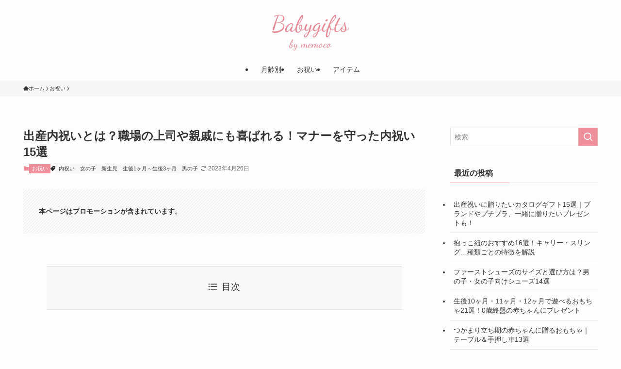

--- FILE ---
content_type: text/html; charset=UTF-8
request_url: https://babygifts.jp/celebration/601/
body_size: 32756
content:
<!DOCTYPE html>
<html lang="ja" data-loaded="false" data-scrolled="false" data-spmenu="closed">
<head><meta charset="utf-8"><script>if(navigator.userAgent.match(/MSIE|Internet Explorer/i)||navigator.userAgent.match(/Trident\/7\..*?rv:11/i)){var href=document.location.href;if(!href.match(/[?&]nowprocket/)){if(href.indexOf("?")==-1){if(href.indexOf("#")==-1){document.location.href=href+"?nowprocket=1"}else{document.location.href=href.replace("#","?nowprocket=1#")}}else{if(href.indexOf("#")==-1){document.location.href=href+"&nowprocket=1"}else{document.location.href=href.replace("#","&nowprocket=1#")}}}}</script><script>class RocketLazyLoadScripts{constructor(){this.v="1.2.4",this.triggerEvents=["keydown","mousedown","mousemove","touchmove","touchstart","touchend","wheel"],this.userEventHandler=this._triggerListener.bind(this),this.touchStartHandler=this._onTouchStart.bind(this),this.touchMoveHandler=this._onTouchMove.bind(this),this.touchEndHandler=this._onTouchEnd.bind(this),this.clickHandler=this._onClick.bind(this),this.interceptedClicks=[],window.addEventListener("pageshow",t=>{this.persisted=t.persisted}),window.addEventListener("DOMContentLoaded",()=>{this._preconnect3rdParties()}),this.delayedScripts={normal:[],async:[],defer:[]},this.trash=[],this.allJQueries=[]}_addUserInteractionListener(t){if(document.hidden){t._triggerListener();return}this.triggerEvents.forEach(e=>window.addEventListener(e,t.userEventHandler,{passive:!0})),window.addEventListener("touchstart",t.touchStartHandler,{passive:!0}),window.addEventListener("mousedown",t.touchStartHandler),document.addEventListener("visibilitychange",t.userEventHandler)}_removeUserInteractionListener(){this.triggerEvents.forEach(t=>window.removeEventListener(t,this.userEventHandler,{passive:!0})),document.removeEventListener("visibilitychange",this.userEventHandler)}_onTouchStart(t){"HTML"!==t.target.tagName&&(window.addEventListener("touchend",this.touchEndHandler),window.addEventListener("mouseup",this.touchEndHandler),window.addEventListener("touchmove",this.touchMoveHandler,{passive:!0}),window.addEventListener("mousemove",this.touchMoveHandler),t.target.addEventListener("click",this.clickHandler),this._renameDOMAttribute(t.target,"onclick","rocket-onclick"),this._pendingClickStarted())}_onTouchMove(t){window.removeEventListener("touchend",this.touchEndHandler),window.removeEventListener("mouseup",this.touchEndHandler),window.removeEventListener("touchmove",this.touchMoveHandler,{passive:!0}),window.removeEventListener("mousemove",this.touchMoveHandler),t.target.removeEventListener("click",this.clickHandler),this._renameDOMAttribute(t.target,"rocket-onclick","onclick"),this._pendingClickFinished()}_onTouchEnd(){window.removeEventListener("touchend",this.touchEndHandler),window.removeEventListener("mouseup",this.touchEndHandler),window.removeEventListener("touchmove",this.touchMoveHandler,{passive:!0}),window.removeEventListener("mousemove",this.touchMoveHandler)}_onClick(t){t.target.removeEventListener("click",this.clickHandler),this._renameDOMAttribute(t.target,"rocket-onclick","onclick"),this.interceptedClicks.push(t),t.preventDefault(),t.stopPropagation(),t.stopImmediatePropagation(),this._pendingClickFinished()}_replayClicks(){window.removeEventListener("touchstart",this.touchStartHandler,{passive:!0}),window.removeEventListener("mousedown",this.touchStartHandler),this.interceptedClicks.forEach(t=>{t.target.dispatchEvent(new MouseEvent("click",{view:t.view,bubbles:!0,cancelable:!0}))})}_waitForPendingClicks(){return new Promise(t=>{this._isClickPending?this._pendingClickFinished=t:t()})}_pendingClickStarted(){this._isClickPending=!0}_pendingClickFinished(){this._isClickPending=!1}_renameDOMAttribute(t,e,r){t.hasAttribute&&t.hasAttribute(e)&&(event.target.setAttribute(r,event.target.getAttribute(e)),event.target.removeAttribute(e))}_triggerListener(){this._removeUserInteractionListener(this),"loading"===document.readyState?document.addEventListener("DOMContentLoaded",this._loadEverythingNow.bind(this)):this._loadEverythingNow()}_preconnect3rdParties(){let t=[];document.querySelectorAll("script[type=rocketlazyloadscript][data-rocket-src]").forEach(e=>{let r=e.getAttribute("data-rocket-src");if(r&&0!==r.indexOf("data:")){0===r.indexOf("//")&&(r=location.protocol+r);try{let i=new URL(r).origin;i!==location.origin&&t.push({src:i,crossOrigin:e.crossOrigin||"module"===e.getAttribute("data-rocket-type")})}catch(n){}}}),t=[...new Map(t.map(t=>[JSON.stringify(t),t])).values()],this._batchInjectResourceHints(t,"preconnect")}async _loadEverythingNow(){this.lastBreath=Date.now(),this._delayEventListeners(),this._delayJQueryReady(this),this._handleDocumentWrite(),this._registerAllDelayedScripts(),this._preloadAllScripts(),await this._loadScriptsFromList(this.delayedScripts.normal),await this._loadScriptsFromList(this.delayedScripts.defer),await this._loadScriptsFromList(this.delayedScripts.async);try{await this._triggerDOMContentLoaded(),await this._pendingWebpackRequests(this),await this._triggerWindowLoad()}catch(t){console.error(t)}window.dispatchEvent(new Event("rocket-allScriptsLoaded")),this._waitForPendingClicks().then(()=>{this._replayClicks()}),this._emptyTrash()}_registerAllDelayedScripts(){document.querySelectorAll("script[type=rocketlazyloadscript]").forEach(t=>{t.hasAttribute("data-rocket-src")?t.hasAttribute("async")&&!1!==t.async?this.delayedScripts.async.push(t):t.hasAttribute("defer")&&!1!==t.defer||"module"===t.getAttribute("data-rocket-type")?this.delayedScripts.defer.push(t):this.delayedScripts.normal.push(t):this.delayedScripts.normal.push(t)})}async _transformScript(t){if(await this._littleBreath(),!0===t.noModule&&"noModule"in HTMLScriptElement.prototype){t.setAttribute("data-rocket-status","skipped");return}return new Promise(navigator.userAgent.indexOf("Firefox/")>0||""===navigator.vendor?e=>{let r=document.createElement("script");[...t.attributes].forEach(t=>{let e=t.nodeName;"type"!==e&&("data-rocket-type"===e&&(e="type"),"data-rocket-src"===e&&(e="src"),r.setAttribute(e,t.nodeValue))}),t.text&&(r.text=t.text),r.hasAttribute("src")?(r.addEventListener("load",e),r.addEventListener("error",e)):(r.text=t.text,e());try{t.parentNode.replaceChild(r,t)}catch(i){e()}}:e=>{function r(){t.setAttribute("data-rocket-status","failed"),e()}try{let i=t.getAttribute("data-rocket-type"),n=t.getAttribute("data-rocket-src");i?(t.type=i,t.removeAttribute("data-rocket-type")):t.removeAttribute("type"),t.addEventListener("load",function r(){t.setAttribute("data-rocket-status","executed"),e()}),t.addEventListener("error",r),n?(t.removeAttribute("data-rocket-src"),t.src=n):t.src="data:text/javascript;base64,"+window.btoa(unescape(encodeURIComponent(t.text)))}catch(s){r()}})}async _loadScriptsFromList(t){let e=t.shift();return e&&e.isConnected?(await this._transformScript(e),this._loadScriptsFromList(t)):Promise.resolve()}_preloadAllScripts(){this._batchInjectResourceHints([...this.delayedScripts.normal,...this.delayedScripts.defer,...this.delayedScripts.async],"preload")}_batchInjectResourceHints(t,e){var r=document.createDocumentFragment();t.forEach(t=>{let i=t.getAttribute&&t.getAttribute("data-rocket-src")||t.src;if(i){let n=document.createElement("link");n.href=i,n.rel=e,"preconnect"!==e&&(n.as="script"),t.getAttribute&&"module"===t.getAttribute("data-rocket-type")&&(n.crossOrigin=!0),t.crossOrigin&&(n.crossOrigin=t.crossOrigin),t.integrity&&(n.integrity=t.integrity),r.appendChild(n),this.trash.push(n)}}),document.head.appendChild(r)}_delayEventListeners(){let t={};function e(e,r){!function e(r){!t[r]&&(t[r]={originalFunctions:{add:r.addEventListener,remove:r.removeEventListener},eventsToRewrite:[]},r.addEventListener=function(){arguments[0]=i(arguments[0]),t[r].originalFunctions.add.apply(r,arguments)},r.removeEventListener=function(){arguments[0]=i(arguments[0]),t[r].originalFunctions.remove.apply(r,arguments)});function i(e){return t[r].eventsToRewrite.indexOf(e)>=0?"rocket-"+e:e}}(e),t[e].eventsToRewrite.push(r)}function r(t,e){let r=t[e];Object.defineProperty(t,e,{get:()=>r||function(){},set(i){t["rocket"+e]=r=i}})}e(document,"DOMContentLoaded"),e(window,"DOMContentLoaded"),e(window,"load"),e(window,"pageshow"),e(document,"readystatechange"),r(document,"onreadystatechange"),r(window,"onload"),r(window,"onpageshow")}_delayJQueryReady(t){let e;function r(t){return t.split(" ").map(t=>"load"===t||0===t.indexOf("load.")?"rocket-jquery-load":t).join(" ")}function i(i){if(i&&i.fn&&!t.allJQueries.includes(i)){i.fn.ready=i.fn.init.prototype.ready=function(e){return t.domReadyFired?e.bind(document)(i):document.addEventListener("rocket-DOMContentLoaded",()=>e.bind(document)(i)),i([])};let n=i.fn.on;i.fn.on=i.fn.init.prototype.on=function(){return this[0]===window&&("string"==typeof arguments[0]||arguments[0]instanceof String?arguments[0]=r(arguments[0]):"object"==typeof arguments[0]&&Object.keys(arguments[0]).forEach(t=>{let e=arguments[0][t];delete arguments[0][t],arguments[0][r(t)]=e})),n.apply(this,arguments),this},t.allJQueries.push(i)}e=i}i(window.jQuery),Object.defineProperty(window,"jQuery",{get:()=>e,set(t){i(t)}})}async _pendingWebpackRequests(t){let e=document.querySelector("script[data-webpack]");async function r(){return new Promise(t=>{e.addEventListener("load",t),e.addEventListener("error",t)})}e&&(await r(),await t._requestAnimFrame(),await t._pendingWebpackRequests(t))}async _triggerDOMContentLoaded(){this.domReadyFired=!0,await this._littleBreath(),document.dispatchEvent(new Event("rocket-DOMContentLoaded")),await this._littleBreath(),window.dispatchEvent(new Event("rocket-DOMContentLoaded")),await this._littleBreath(),document.dispatchEvent(new Event("rocket-readystatechange")),await this._littleBreath(),document.rocketonreadystatechange&&document.rocketonreadystatechange()}async _triggerWindowLoad(){await this._littleBreath(),window.dispatchEvent(new Event("rocket-load")),await this._littleBreath(),window.rocketonload&&window.rocketonload(),await this._littleBreath(),this.allJQueries.forEach(t=>t(window).trigger("rocket-jquery-load")),await this._littleBreath();let t=new Event("rocket-pageshow");t.persisted=this.persisted,window.dispatchEvent(t),await this._littleBreath(),window.rocketonpageshow&&window.rocketonpageshow({persisted:this.persisted})}_handleDocumentWrite(){let t=new Map;document.write=document.writeln=function(e){let r=document.currentScript;r||console.error("WPRocket unable to document.write this: "+e);let i=document.createRange(),n=r.parentElement,s=t.get(r);void 0===s&&(s=r.nextSibling,t.set(r,s));let a=document.createDocumentFragment();i.setStart(a,0),a.appendChild(i.createContextualFragment(e)),n.insertBefore(a,s)}}async _littleBreath(){Date.now()-this.lastBreath>45&&(await this._requestAnimFrame(),this.lastBreath=Date.now())}async _requestAnimFrame(){return document.hidden?new Promise(t=>setTimeout(t)):new Promise(t=>requestAnimationFrame(t))}_emptyTrash(){this.trash.forEach(t=>t.remove())}static run(){let t=new RocketLazyLoadScripts;t._addUserInteractionListener(t)}}RocketLazyLoadScripts.run();</script>

<meta name="format-detection" content="telephone=no">
<meta http-equiv="X-UA-Compatible" content="IE=edge">
<meta name="viewport" content="width=device-width, viewport-fit=cover">
<title>出産内祝いとは？職場の上司や親戚にも喜ばれる！マナーを守った内祝い15選 | babygifts by memoco</title>
<meta name='robots' content='max-image-preview:large' />

<link rel="alternate" type="application/rss+xml" title="babygifts by memoco &raquo; フィード" href="https://babygifts.jp/feed/" />
<link rel="alternate" type="application/rss+xml" title="babygifts by memoco &raquo; コメントフィード" href="https://babygifts.jp/comments/feed/" />
<link rel="alternate" type="application/rss+xml" title="babygifts by memoco &raquo; 出産内祝いとは？職場の上司や親戚にも喜ばれる！マナーを守った内祝い15選 のコメントのフィード" href="https://babygifts.jp/celebration/601/feed/" />

<!-- SEO SIMPLE PACK 3.6.2 -->
<meta name="description" content="待望の赤ちゃん誕生！喜び溢れるその気持ちを、出産祝いを下さった方達にも感謝の気持ちと共に伝えるのが出産内祝いです。仲良しの友達から兄弟姉妹、従兄弟や叔父叔母などの親戚、いつもお世話になっている職場の上司、同僚など、立場や関係がさまざまな方達からのお祝いには、どのようなお返しをするのが良いのか、頭を悩ましてしまいますよね？今回は、出産内祝いをお渡しする時期や金額など、覚えておきたいマナーだけでなく、シチェーション別におすすめの出産内祝いのアイテムをご紹介します。">
<link rel="canonical" href="https://babygifts.jp/celebration/601/">
<meta property="og:locale" content="ja_JP">
<meta property="og:type" content="article">
<meta property="og:image" content="https://babygifts.jp/wp-content/uploads/2020/05/GettyImages-1129642064-1.jpg">
<meta property="og:title" content="出産内祝いとは？職場の上司や親戚にも喜ばれる！マナーを守った内祝い15選 | babygifts by memoco">
<meta property="og:description" content="待望の赤ちゃん誕生！喜び溢れるその気持ちを、出産祝いを下さった方達にも感謝の気持ちと共に伝えるのが出産内祝いです。仲良しの友達から兄弟姉妹、従兄弟や叔父叔母などの親戚、いつもお世話になっている職場の上司、同僚など、立場や関係がさまざまな方達からのお祝いには、どのようなお返しをするのが良いのか、頭を悩ましてしまいますよね？今回は、出産内祝いをお渡しする時期や金額など、覚えておきたいマナーだけでなく、シチェーション別におすすめの出産内祝いのアイテムをご紹介します。">
<meta property="og:url" content="https://babygifts.jp/celebration/601/">
<meta property="og:site_name" content="babygifts by memoco">
<meta name="twitter:card" content="summary">
<!-- / SEO SIMPLE PACK -->

<link rel='stylesheet' id='wp-block-library-css' href='https://babygifts.jp/wp-includes/css/dist/block-library/style.min.css?ver=6.4.7' type='text/css' media='all' />
<link data-minify="1" rel='stylesheet' id='swell-icons-css' href='https://babygifts.jp/wp-content/cache/min/1/wp-content/themes/swell/build/css/swell-icons.css?ver=1738397573' type='text/css' media='all' />
<link data-minify="1" rel='stylesheet' id='main_style-css' href='https://babygifts.jp/wp-content/cache/min/1/wp-content/themes/swell/build/css/main.css?ver=1738397573' type='text/css' media='all' />
<link data-minify="1" rel='stylesheet' id='swell_blocks-css' href='https://babygifts.jp/wp-content/cache/min/1/wp-content/themes/swell/build/css/blocks.css?ver=1738397573' type='text/css' media='all' />
<style id='swell_custom-inline-css' type='text/css'>
:root{--swl-fz--content:4vw;--swl-font_family:"游ゴシック体", "Yu Gothic", YuGothic, "Hiragino Kaku Gothic ProN", "Hiragino Sans", Meiryo, sans-serif;--swl-font_weight:500;--color_main:#ef8f9c;--color_text:#333;--color_link:#1176d4;--color_htag:#ef8f9c;--color_bg:#fdfdfd;--color_gradient1:#d8ffff;--color_gradient2:#87e7ff;--color_main_thin:rgba(255, 179, 195, 0.05 );--color_main_dark:rgba(179, 107, 117, 1 );--color_list_check:#ef8f9c;--color_list_num:#ef8f9c;--color_list_good:#86dd7b;--color_list_triangle:#f4e03a;--color_list_bad:#f36060;--color_faq_q:#d55656;--color_faq_a:#6599b7;--color_icon_good:#3cd250;--color_icon_good_bg:#ecffe9;--color_icon_bad:#4b73eb;--color_icon_bad_bg:#eafaff;--color_icon_info:#f578b4;--color_icon_info_bg:#fff0fa;--color_icon_announce:#ffa537;--color_icon_announce_bg:#fff5f0;--color_icon_pen:#7a7a7a;--color_icon_pen_bg:#f7f7f7;--color_icon_book:#787364;--color_icon_book_bg:#f8f6ef;--color_icon_point:#ffa639;--color_icon_check:#86d67c;--color_icon_batsu:#f36060;--color_icon_hatena:#5295cc;--color_icon_caution:#f7da38;--color_icon_memo:#84878a;--color_deep01:#e44141;--color_deep02:#3d79d5;--color_deep03:#63a84d;--color_deep04:#f09f4d;--color_pale01:#fff2f0;--color_pale02:#f3f8fd;--color_pale03:#f1f9ee;--color_pale04:#fdf9ee;--color_mark_blue:#b7e3ff;--color_mark_green:#bdf9c3;--color_mark_yellow:#fcf69f;--color_mark_orange:#ffddbc;--border01:solid 1px var(--color_main);--border02:double 4px var(--color_main);--border03:dashed 2px var(--color_border);--border04:solid 4px var(--color_gray);--card_posts_thumb_ratio:61.805%;--list_posts_thumb_ratio:61.805%;--big_posts_thumb_ratio:61.805%;--thumb_posts_thumb_ratio:61.805%;--blogcard_thumb_ratio:56.25%;--color_header_bg:#fdfdfd;--color_header_text:#333;--color_footer_bg:#ef8f9c;--color_footer_text:#333;--container_size:1200px;--article_size:900px;--logo_size_sp:70px;--logo_size_pc:80px;--logo_size_pcfix:32px;}.swl-cell-bg[data-icon="doubleCircle"]{--cell-icon-color:#ffc977}.swl-cell-bg[data-icon="circle"]{--cell-icon-color:#94e29c}.swl-cell-bg[data-icon="triangle"]{--cell-icon-color:#eeda2f}.swl-cell-bg[data-icon="close"]{--cell-icon-color:#ec9191}.swl-cell-bg[data-icon="hatena"]{--cell-icon-color:#93c9da}.swl-cell-bg[data-icon="check"]{--cell-icon-color:#94e29c}.swl-cell-bg[data-icon="line"]{--cell-icon-color:#9b9b9b}.cap_box[data-colset="col1"]{--capbox-color:#f59b5f;--capbox-color--bg:#fff8eb}.cap_box[data-colset="col2"]{--capbox-color:#5fb9f5;--capbox-color--bg:#edf5ff}.cap_box[data-colset="col3"]{--capbox-color:#2fcd90;--capbox-color--bg:#eafaf2}.red_{--the-btn-color:#f74a4a;--the-btn-color2:#ffbc49;--the-solid-shadow: rgba(185, 56, 56, 1 )}.blue_{--the-btn-color:#338df4;--the-btn-color2:#35eaff;--the-solid-shadow: rgba(38, 106, 183, 1 )}.green_{--the-btn-color:#62d847;--the-btn-color2:#7bf7bd;--the-solid-shadow: rgba(74, 162, 53, 1 )}.is-style-btn_normal{--the-btn-radius:80px}.is-style-btn_solid{--the-btn-radius:80px}.is-style-btn_shiny{--the-btn-radius:80px}.is-style-btn_line{--the-btn-radius:80px}.post_content blockquote{padding:1.5em 2em 1.5em 3em}.post_content blockquote::before{content:"";display:block;width:5px;height:calc(100% - 3em);top:1.5em;left:1.5em;border-left:solid 1px rgba(180,180,180,.75);border-right:solid 1px rgba(180,180,180,.75);}.mark_blue{background:-webkit-linear-gradient(transparent 64%,var(--color_mark_blue) 0%);background:linear-gradient(transparent 64%,var(--color_mark_blue) 0%)}.mark_green{background:-webkit-linear-gradient(transparent 64%,var(--color_mark_green) 0%);background:linear-gradient(transparent 64%,var(--color_mark_green) 0%)}.mark_yellow{background:-webkit-linear-gradient(transparent 64%,var(--color_mark_yellow) 0%);background:linear-gradient(transparent 64%,var(--color_mark_yellow) 0%)}.mark_orange{background:-webkit-linear-gradient(transparent 64%,var(--color_mark_orange) 0%);background:linear-gradient(transparent 64%,var(--color_mark_orange) 0%)}[class*="is-style-icon_"]{color:#333;border-width:0}[class*="is-style-big_icon_"]{border-width:2px;border-style:solid}[data-col="gray"] .c-balloon__text{background:#f7f7f7;border-color:#ccc}[data-col="gray"] .c-balloon__before{border-right-color:#f7f7f7}[data-col="green"] .c-balloon__text{background:#d1f8c2;border-color:#9ddd93}[data-col="green"] .c-balloon__before{border-right-color:#d1f8c2}[data-col="blue"] .c-balloon__text{background:#e2f6ff;border-color:#93d2f0}[data-col="blue"] .c-balloon__before{border-right-color:#e2f6ff}[data-col="red"] .c-balloon__text{background:#ffebeb;border-color:#f48789}[data-col="red"] .c-balloon__before{border-right-color:#ffebeb}[data-col="yellow"] .c-balloon__text{background:#f9f7d2;border-color:#fbe593}[data-col="yellow"] .c-balloon__before{border-right-color:#f9f7d2}.-type-list2 .p-postList__body::after,.-type-big .p-postList__body::after{content: "READ MORE »";}.c-postThumb__cat{background-color:#ef8f9c;color:#fff;background-image: repeating-linear-gradient(-45deg,rgba(255,255,255,.1),rgba(255,255,255,.1) 6px,transparent 6px,transparent 12px)}.post_content h2:where(:not([class^="swell-block-"]):not(.faq_q):not(.p-postList__title)){color:#fff;padding:.75em 1em;border-radius:2px;background:var(--color_htag)}.post_content h2:where(:not([class^="swell-block-"]):not(.faq_q):not(.p-postList__title))::before{position:absolute;display:block;pointer-events:none;content:"";bottom:calc(2px - 1.5em);left:1.5em;width:0;height:0;visibility:visible;border:.75em solid transparent;border-top-color:var(--color_htag)}.post_content h3:where(:not([class^="swell-block-"]):not(.faq_q):not(.p-postList__title)){padding:0 .5em .5em}.post_content h3:where(:not([class^="swell-block-"]):not(.faq_q):not(.p-postList__title))::before{content:"";width:100%;height:2px;background: repeating-linear-gradient(90deg, var(--color_htag) 0%, var(--color_htag) 20%, rgba(255, 215, 234, 0.2 ) 90%, rgba(255, 215, 234, 0.2 ) 100%)}.post_content h4:where(:not([class^="swell-block-"]):not(.faq_q):not(.p-postList__title)){padding:0 0 0 16px;border-left:solid 2px var(--color_htag)}.l-header__menuBtn{order:1}.l-header__customBtn{order:3}.c-gnav a::after{background:var(--color_main);width:100%;height:2px;transform:scaleX(0)}.p-spHeadMenu .menu-item.-current{border-bottom-color:var(--color_main)}.c-gnav > li:hover > a::after,.c-gnav > .-current > a::after{transform: scaleX(1)}.c-gnav .sub-menu{color:#333;background:#fff}#pagetop{border-radius:50%}.c-widget__title.-spmenu{padding:.5em .75em;border-radius:var(--swl-radius--2, 0px);background:var(--color_main);color:#fff;}.c-widget__title.-footer{padding:.5em}.c-widget__title.-footer::before{content:"";bottom:0;left:0;width:40%;z-index:1;background:var(--color_main)}.c-widget__title.-footer::after{content:"";bottom:0;left:0;width:100%;background:var(--color_border)}.c-secTitle{border-left:solid 2px var(--color_main);padding:0em .75em}.p-spMenu{color:#333}.p-spMenu__inner::before{background:#fdfdfd;opacity:1}.p-spMenu__overlay{background:#000;opacity:0.6}[class*="page-numbers"]{color:#fff;background-color:#dedede}a{text-decoration: none}.l-topTitleArea.c-filterLayer::before{background-color:#000;opacity:0.2;content:""}@media screen and (min-width: 960px){:root{}}@media screen and (max-width: 959px){:root{}.l-header__logo{order:2;text-align:center}}@media screen and (min-width: 600px){:root{--swl-fz--content:16px;}}@media screen and (max-width: 599px){:root{}}@media (min-width: 1108px) {.alignwide{left:-100px;width:calc(100% + 200px);}}@media (max-width: 1108px) {.-sidebar-off .swell-block-fullWide__inner.l-container .alignwide{left:0px;width:100%;}}@media (min-width:960px){.-parallel .l-header__inner{display:flex;flex-wrap:wrap;max-width:100%;padding-left:0;padding-right:0}.-parallel .l-header__logo{text-align:center;width:100%}.-parallel .l-header__logo .c-catchphrase{font-size:12px;line-height:1;margin-top:16px}.-parallel .l-header__gnav{width:100%}.-parallel .l-header__gnav .c-gnav{justify-content:center}.-parallel .l-header__gnav .c-gnav>li>a{padding:16px}.-parallel .c-headLogo.-txt,.-parallel .w-header{justify-content:center}.-parallel .w-header{margin-bottom:8px;margin-top:8px}.-parallel-bottom .l-header__inner{padding-top:8px}.-parallel-bottom .l-header__logo{order:1;padding:16px 0}.-parallel-bottom .w-header{order:2}.-parallel-bottom .l-header__gnav{order:3}.-parallel-top .l-header__inner{padding-bottom:8px}.-parallel-top .l-header__gnav{order:1}.-parallel-top .l-header__logo{order:2;padding:16px 0}.-parallel-top .w-header{order:3}.l-header.-parallel .w-header{width:100%}.l-fixHeader.-parallel .l-fixHeader__gnav{margin-left:auto}}.c-gnav .sub-menu a:before,.c-listMenu a:before{-webkit-font-smoothing:antialiased;-moz-osx-font-smoothing:grayscale;font-family:icomoon!important;font-style:normal;font-variant:normal;font-weight:400;line-height:1;text-transform:none}.c-submenuToggleBtn{display:none}.c-listMenu a{padding:.75em 1em .75em 1.5em;transition:padding .25s}.c-listMenu a:hover{padding-left:1.75em;padding-right:.75em}.c-gnav .sub-menu a:before,.c-listMenu a:before{color:inherit;content:"\e921";display:inline-block;left:2px;position:absolute;top:50%;-webkit-transform:translateY(-50%);transform:translateY(-50%);vertical-align:middle}.widget_categories>ul>.cat-item>a,.wp-block-categories-list>li>a{padding-left:1.75em}.c-listMenu .children,.c-listMenu .sub-menu{margin:0}.c-listMenu .children a,.c-listMenu .sub-menu a{font-size:.9em;padding-left:2.5em}.c-listMenu .children a:before,.c-listMenu .sub-menu a:before{left:1em}.c-listMenu .children a:hover,.c-listMenu .sub-menu a:hover{padding-left:2.75em}.c-listMenu .children ul a,.c-listMenu .sub-menu ul a{padding-left:3.25em}.c-listMenu .children ul a:before,.c-listMenu .sub-menu ul a:before{left:1.75em}.c-listMenu .children ul a:hover,.c-listMenu .sub-menu ul a:hover{padding-left:3.5em}.c-gnav li:hover>.sub-menu{opacity:1;visibility:visible}.c-gnav .sub-menu:before{background:inherit;content:"";height:100%;left:0;position:absolute;top:0;width:100%;z-index:0}.c-gnav .sub-menu .sub-menu{left:100%;top:0;z-index:-1}.c-gnav .sub-menu a{padding-left:2em}.c-gnav .sub-menu a:before{left:.5em}.c-gnav .sub-menu a:hover .ttl{left:4px}:root{--color_content_bg:var(--color_bg);}.c-widget__title.-side{padding:.5em}.c-widget__title.-side::before{content:"";bottom:0;left:0;width:40%;z-index:1;background:var(--color_main)}.c-widget__title.-side::after{content:"";bottom:0;left:0;width:100%;background:var(--color_border)}.c-shareBtns__item:not(:last-child){margin-right:4px}.c-shareBtns__btn{padding:8px 0}@media screen and (min-width: 960px){:root{}.single .c-postTitle__date{display:none}}@media screen and (max-width: 959px){:root{}.single .c-postTitle__date{display:none}}@media screen and (min-width: 600px){:root{}}@media screen and (max-width: 599px){:root{}}.swell-block-fullWide__inner.l-container{--swl-fw_inner_pad:var(--swl-pad_container,0px)}@media (min-width:960px){.-sidebar-on .l-content .alignfull,.-sidebar-on .l-content .alignwide{left:-16px;width:calc(100% + 32px)}.swell-block-fullWide__inner.l-article{--swl-fw_inner_pad:var(--swl-pad_post_content,0px)}.-sidebar-on .swell-block-fullWide__inner .alignwide{left:0;width:100%}.-sidebar-on .swell-block-fullWide__inner .alignfull{left:calc(0px - var(--swl-fw_inner_pad, 0))!important;margin-left:0!important;margin-right:0!important;width:calc(100% + var(--swl-fw_inner_pad, 0)*2)!important}}.p-relatedPosts .p-postList__item{margin-bottom:1.5em}.p-relatedPosts .p-postList__times,.p-relatedPosts .p-postList__times>:last-child{margin-right:0}@media (min-width:600px){.p-relatedPosts .p-postList__item{width:33.33333%}}@media screen and (min-width:600px) and (max-width:1239px){.p-relatedPosts .p-postList__item:nth-child(7),.p-relatedPosts .p-postList__item:nth-child(8){display:none}}@media screen and (min-width:1240px){.p-relatedPosts .p-postList__item{width:25%}}.-index-off .p-toc,.swell-toc-placeholder:empty{display:none}.p-toc.-modal{height:100%;margin:0;overflow-y:auto;padding:0}#main_content .p-toc{border-radius:var(--swl-radius--2,0);margin:4em auto;max-width:800px}#sidebar .p-toc{margin-top:-.5em}.p-toc .__pn:before{content:none!important;counter-increment:none}.p-toc .__prev{margin:0 0 1em}.p-toc .__next{margin:1em 0 0}.p-toc.is-omitted:not([data-omit=ct]) [data-level="2"] .p-toc__childList{height:0;margin-bottom:-.5em;visibility:hidden}.p-toc.is-omitted:not([data-omit=nest]){position:relative}.p-toc.is-omitted:not([data-omit=nest]):before{background:linear-gradient(hsla(0,0%,100%,0),var(--color_bg));bottom:5em;content:"";height:4em;left:0;opacity:.75;pointer-events:none;position:absolute;width:100%;z-index:1}.p-toc.is-omitted:not([data-omit=nest]):after{background:var(--color_bg);bottom:0;content:"";height:5em;left:0;opacity:.75;position:absolute;width:100%;z-index:1}.p-toc.is-omitted:not([data-omit=nest]) .__next,.p-toc.is-omitted:not([data-omit=nest]) [data-omit="1"]{display:none}.p-toc .p-toc__expandBtn{background-color:#f7f7f7;border:rgba(0,0,0,.2);border-radius:5em;box-shadow:0 0 0 1px #bbb;color:#333;display:block;font-size:14px;line-height:1.5;margin:.75em auto 0;min-width:6em;padding:.5em 1em;position:relative;transition:box-shadow .25s;z-index:2}.p-toc[data-omit=nest] .p-toc__expandBtn{display:inline-block;font-size:13px;margin:0 0 0 1.25em;padding:.5em .75em}.p-toc:not([data-omit=nest]) .p-toc__expandBtn:after,.p-toc:not([data-omit=nest]) .p-toc__expandBtn:before{border-top-color:inherit;border-top-style:dotted;border-top-width:3px;content:"";display:block;height:1px;position:absolute;top:calc(50% - 1px);transition:border-color .25s;width:100%;width:22px}.p-toc:not([data-omit=nest]) .p-toc__expandBtn:before{right:calc(100% + 1em)}.p-toc:not([data-omit=nest]) .p-toc__expandBtn:after{left:calc(100% + 1em)}.p-toc.is-expanded .p-toc__expandBtn{border-color:transparent}.p-toc__ttl{display:block;font-size:1.2em;line-height:1;position:relative;text-align:center}.p-toc__ttl:before{content:"\e918";display:inline-block;font-family:icomoon;margin-right:.5em;padding-bottom:2px;vertical-align:middle}#index_modal .p-toc__ttl{margin-bottom:.5em}.p-toc__list li{line-height:1.6}.p-toc__list>li+li{margin-top:.5em}.p-toc__list .p-toc__childList{padding-left:.5em}.p-toc__list [data-level="3"]{font-size:.9em}.p-toc__list .mininote{display:none}.post_content .p-toc__list{padding-left:0}#sidebar .p-toc__list{margin-bottom:0}#sidebar .p-toc__list .p-toc__childList{padding-left:0}.p-toc__link{color:inherit;font-size:inherit;text-decoration:none}.p-toc__link:hover{opacity:.8}.p-toc.-double{background:var(--color_gray);background:linear-gradient(-45deg,transparent 25%,var(--color_gray) 25%,var(--color_gray) 50%,transparent 50%,transparent 75%,var(--color_gray) 75%,var(--color_gray));background-clip:padding-box;background-size:4px 4px;border-bottom:4px double var(--color_border);border-top:4px double var(--color_border);padding:1.5em 1em 1em}.p-toc.-double .p-toc__ttl{margin-bottom:.75em}@media (min-width:960px){#main_content .p-toc{width:92%}}@media (hover:hover){.p-toc .p-toc__expandBtn:hover{border-color:transparent;box-shadow:0 0 0 2px currentcolor}}@media (min-width:600px){.p-toc.-double{padding:2em}}
</style>
<link data-minify="1" rel='stylesheet' id='swell-loaded-animation-css' href='https://babygifts.jp/wp-content/cache/min/1/wp-content/themes/swell/build/css/modules/loaded-animation.css?ver=1738397573' type='text/css' media='all' />
<link data-minify="1" rel='stylesheet' id='swell-parts/footer-css' href='https://babygifts.jp/wp-content/cache/min/1/wp-content/themes/swell/build/css/modules/parts/footer.css?ver=1738397573' type='text/css' media='all' />
<link data-minify="1" rel='stylesheet' id='swell-page/single-css' href='https://babygifts.jp/wp-content/cache/min/1/wp-content/themes/swell/build/css/modules/page/single.css?ver=1738408417' type='text/css' media='all' />
<style id='classic-theme-styles-inline-css' type='text/css'>
/*! This file is auto-generated */
.wp-block-button__link{color:#fff;background-color:#32373c;border-radius:9999px;box-shadow:none;text-decoration:none;padding:calc(.667em + 2px) calc(1.333em + 2px);font-size:1.125em}.wp-block-file__button{background:#32373c;color:#fff;text-decoration:none}
</style>
<style id='global-styles-inline-css' type='text/css'>
body{--wp--preset--color--black: #000;--wp--preset--color--cyan-bluish-gray: #abb8c3;--wp--preset--color--white: #fff;--wp--preset--color--pale-pink: #f78da7;--wp--preset--color--vivid-red: #cf2e2e;--wp--preset--color--luminous-vivid-orange: #ff6900;--wp--preset--color--luminous-vivid-amber: #fcb900;--wp--preset--color--light-green-cyan: #7bdcb5;--wp--preset--color--vivid-green-cyan: #00d084;--wp--preset--color--pale-cyan-blue: #8ed1fc;--wp--preset--color--vivid-cyan-blue: #0693e3;--wp--preset--color--vivid-purple: #9b51e0;--wp--preset--color--swl-main: var(--color_main);--wp--preset--color--swl-main-thin: var(--color_main_thin);--wp--preset--color--swl-gray: var(--color_gray);--wp--preset--color--swl-deep-01: var(--color_deep01);--wp--preset--color--swl-deep-02: var(--color_deep02);--wp--preset--color--swl-deep-03: var(--color_deep03);--wp--preset--color--swl-deep-04: var(--color_deep04);--wp--preset--color--swl-pale-01: var(--color_pale01);--wp--preset--color--swl-pale-02: var(--color_pale02);--wp--preset--color--swl-pale-03: var(--color_pale03);--wp--preset--color--swl-pale-04: var(--color_pale04);--wp--preset--gradient--vivid-cyan-blue-to-vivid-purple: linear-gradient(135deg,rgba(6,147,227,1) 0%,rgb(155,81,224) 100%);--wp--preset--gradient--light-green-cyan-to-vivid-green-cyan: linear-gradient(135deg,rgb(122,220,180) 0%,rgb(0,208,130) 100%);--wp--preset--gradient--luminous-vivid-amber-to-luminous-vivid-orange: linear-gradient(135deg,rgba(252,185,0,1) 0%,rgba(255,105,0,1) 100%);--wp--preset--gradient--luminous-vivid-orange-to-vivid-red: linear-gradient(135deg,rgba(255,105,0,1) 0%,rgb(207,46,46) 100%);--wp--preset--gradient--very-light-gray-to-cyan-bluish-gray: linear-gradient(135deg,rgb(238,238,238) 0%,rgb(169,184,195) 100%);--wp--preset--gradient--cool-to-warm-spectrum: linear-gradient(135deg,rgb(74,234,220) 0%,rgb(151,120,209) 20%,rgb(207,42,186) 40%,rgb(238,44,130) 60%,rgb(251,105,98) 80%,rgb(254,248,76) 100%);--wp--preset--gradient--blush-light-purple: linear-gradient(135deg,rgb(255,206,236) 0%,rgb(152,150,240) 100%);--wp--preset--gradient--blush-bordeaux: linear-gradient(135deg,rgb(254,205,165) 0%,rgb(254,45,45) 50%,rgb(107,0,62) 100%);--wp--preset--gradient--luminous-dusk: linear-gradient(135deg,rgb(255,203,112) 0%,rgb(199,81,192) 50%,rgb(65,88,208) 100%);--wp--preset--gradient--pale-ocean: linear-gradient(135deg,rgb(255,245,203) 0%,rgb(182,227,212) 50%,rgb(51,167,181) 100%);--wp--preset--gradient--electric-grass: linear-gradient(135deg,rgb(202,248,128) 0%,rgb(113,206,126) 100%);--wp--preset--gradient--midnight: linear-gradient(135deg,rgb(2,3,129) 0%,rgb(40,116,252) 100%);--wp--preset--font-size--small: 0.9em;--wp--preset--font-size--medium: 1.1em;--wp--preset--font-size--large: 1.25em;--wp--preset--font-size--x-large: 42px;--wp--preset--font-size--xs: 0.75em;--wp--preset--font-size--huge: 1.6em;--wp--preset--spacing--20: 0.44rem;--wp--preset--spacing--30: 0.67rem;--wp--preset--spacing--40: 1rem;--wp--preset--spacing--50: 1.5rem;--wp--preset--spacing--60: 2.25rem;--wp--preset--spacing--70: 3.38rem;--wp--preset--spacing--80: 5.06rem;--wp--preset--shadow--natural: 6px 6px 9px rgba(0, 0, 0, 0.2);--wp--preset--shadow--deep: 12px 12px 50px rgba(0, 0, 0, 0.4);--wp--preset--shadow--sharp: 6px 6px 0px rgba(0, 0, 0, 0.2);--wp--preset--shadow--outlined: 6px 6px 0px -3px rgba(255, 255, 255, 1), 6px 6px rgba(0, 0, 0, 1);--wp--preset--shadow--crisp: 6px 6px 0px rgba(0, 0, 0, 1);}:where(.is-layout-flex){gap: 0.5em;}:where(.is-layout-grid){gap: 0.5em;}body .is-layout-flow > .alignleft{float: left;margin-inline-start: 0;margin-inline-end: 2em;}body .is-layout-flow > .alignright{float: right;margin-inline-start: 2em;margin-inline-end: 0;}body .is-layout-flow > .aligncenter{margin-left: auto !important;margin-right: auto !important;}body .is-layout-constrained > .alignleft{float: left;margin-inline-start: 0;margin-inline-end: 2em;}body .is-layout-constrained > .alignright{float: right;margin-inline-start: 2em;margin-inline-end: 0;}body .is-layout-constrained > .aligncenter{margin-left: auto !important;margin-right: auto !important;}body .is-layout-constrained > :where(:not(.alignleft):not(.alignright):not(.alignfull)){max-width: var(--wp--style--global--content-size);margin-left: auto !important;margin-right: auto !important;}body .is-layout-constrained > .alignwide{max-width: var(--wp--style--global--wide-size);}body .is-layout-flex{display: flex;}body .is-layout-flex{flex-wrap: wrap;align-items: center;}body .is-layout-flex > *{margin: 0;}body .is-layout-grid{display: grid;}body .is-layout-grid > *{margin: 0;}:where(.wp-block-columns.is-layout-flex){gap: 2em;}:where(.wp-block-columns.is-layout-grid){gap: 2em;}:where(.wp-block-post-template.is-layout-flex){gap: 1.25em;}:where(.wp-block-post-template.is-layout-grid){gap: 1.25em;}.has-black-color{color: var(--wp--preset--color--black) !important;}.has-cyan-bluish-gray-color{color: var(--wp--preset--color--cyan-bluish-gray) !important;}.has-white-color{color: var(--wp--preset--color--white) !important;}.has-pale-pink-color{color: var(--wp--preset--color--pale-pink) !important;}.has-vivid-red-color{color: var(--wp--preset--color--vivid-red) !important;}.has-luminous-vivid-orange-color{color: var(--wp--preset--color--luminous-vivid-orange) !important;}.has-luminous-vivid-amber-color{color: var(--wp--preset--color--luminous-vivid-amber) !important;}.has-light-green-cyan-color{color: var(--wp--preset--color--light-green-cyan) !important;}.has-vivid-green-cyan-color{color: var(--wp--preset--color--vivid-green-cyan) !important;}.has-pale-cyan-blue-color{color: var(--wp--preset--color--pale-cyan-blue) !important;}.has-vivid-cyan-blue-color{color: var(--wp--preset--color--vivid-cyan-blue) !important;}.has-vivid-purple-color{color: var(--wp--preset--color--vivid-purple) !important;}.has-black-background-color{background-color: var(--wp--preset--color--black) !important;}.has-cyan-bluish-gray-background-color{background-color: var(--wp--preset--color--cyan-bluish-gray) !important;}.has-white-background-color{background-color: var(--wp--preset--color--white) !important;}.has-pale-pink-background-color{background-color: var(--wp--preset--color--pale-pink) !important;}.has-vivid-red-background-color{background-color: var(--wp--preset--color--vivid-red) !important;}.has-luminous-vivid-orange-background-color{background-color: var(--wp--preset--color--luminous-vivid-orange) !important;}.has-luminous-vivid-amber-background-color{background-color: var(--wp--preset--color--luminous-vivid-amber) !important;}.has-light-green-cyan-background-color{background-color: var(--wp--preset--color--light-green-cyan) !important;}.has-vivid-green-cyan-background-color{background-color: var(--wp--preset--color--vivid-green-cyan) !important;}.has-pale-cyan-blue-background-color{background-color: var(--wp--preset--color--pale-cyan-blue) !important;}.has-vivid-cyan-blue-background-color{background-color: var(--wp--preset--color--vivid-cyan-blue) !important;}.has-vivid-purple-background-color{background-color: var(--wp--preset--color--vivid-purple) !important;}.has-black-border-color{border-color: var(--wp--preset--color--black) !important;}.has-cyan-bluish-gray-border-color{border-color: var(--wp--preset--color--cyan-bluish-gray) !important;}.has-white-border-color{border-color: var(--wp--preset--color--white) !important;}.has-pale-pink-border-color{border-color: var(--wp--preset--color--pale-pink) !important;}.has-vivid-red-border-color{border-color: var(--wp--preset--color--vivid-red) !important;}.has-luminous-vivid-orange-border-color{border-color: var(--wp--preset--color--luminous-vivid-orange) !important;}.has-luminous-vivid-amber-border-color{border-color: var(--wp--preset--color--luminous-vivid-amber) !important;}.has-light-green-cyan-border-color{border-color: var(--wp--preset--color--light-green-cyan) !important;}.has-vivid-green-cyan-border-color{border-color: var(--wp--preset--color--vivid-green-cyan) !important;}.has-pale-cyan-blue-border-color{border-color: var(--wp--preset--color--pale-cyan-blue) !important;}.has-vivid-cyan-blue-border-color{border-color: var(--wp--preset--color--vivid-cyan-blue) !important;}.has-vivid-purple-border-color{border-color: var(--wp--preset--color--vivid-purple) !important;}.has-vivid-cyan-blue-to-vivid-purple-gradient-background{background: var(--wp--preset--gradient--vivid-cyan-blue-to-vivid-purple) !important;}.has-light-green-cyan-to-vivid-green-cyan-gradient-background{background: var(--wp--preset--gradient--light-green-cyan-to-vivid-green-cyan) !important;}.has-luminous-vivid-amber-to-luminous-vivid-orange-gradient-background{background: var(--wp--preset--gradient--luminous-vivid-amber-to-luminous-vivid-orange) !important;}.has-luminous-vivid-orange-to-vivid-red-gradient-background{background: var(--wp--preset--gradient--luminous-vivid-orange-to-vivid-red) !important;}.has-very-light-gray-to-cyan-bluish-gray-gradient-background{background: var(--wp--preset--gradient--very-light-gray-to-cyan-bluish-gray) !important;}.has-cool-to-warm-spectrum-gradient-background{background: var(--wp--preset--gradient--cool-to-warm-spectrum) !important;}.has-blush-light-purple-gradient-background{background: var(--wp--preset--gradient--blush-light-purple) !important;}.has-blush-bordeaux-gradient-background{background: var(--wp--preset--gradient--blush-bordeaux) !important;}.has-luminous-dusk-gradient-background{background: var(--wp--preset--gradient--luminous-dusk) !important;}.has-pale-ocean-gradient-background{background: var(--wp--preset--gradient--pale-ocean) !important;}.has-electric-grass-gradient-background{background: var(--wp--preset--gradient--electric-grass) !important;}.has-midnight-gradient-background{background: var(--wp--preset--gradient--midnight) !important;}.has-small-font-size{font-size: var(--wp--preset--font-size--small) !important;}.has-medium-font-size{font-size: var(--wp--preset--font-size--medium) !important;}.has-large-font-size{font-size: var(--wp--preset--font-size--large) !important;}.has-x-large-font-size{font-size: var(--wp--preset--font-size--x-large) !important;}
.wp-block-navigation a:where(:not(.wp-element-button)){color: inherit;}
:where(.wp-block-post-template.is-layout-flex){gap: 1.25em;}:where(.wp-block-post-template.is-layout-grid){gap: 1.25em;}
:where(.wp-block-columns.is-layout-flex){gap: 2em;}:where(.wp-block-columns.is-layout-grid){gap: 2em;}
.wp-block-pullquote{font-size: 1.5em;line-height: 1.6;}
</style>
<link data-minify="1" rel='stylesheet' id='child_style-css' href='https://babygifts.jp/wp-content/cache/min/1/wp-content/themes/swell_child/style.css?ver=1738397573' type='text/css' media='all' />
<script type="rocketlazyloadscript" data-minify="1" data-rocket-type="text/javascript" data-rocket-src="https://babygifts.jp/wp-content/cache/min/1/wp-content/plugins/qa-heatmap-analytics/js/polyfill/object_assign.js?ver=1738397573" id="qahm-polyfill-object-assign-js" defer></script>
<script type="rocketlazyloadscript" data-rocket-type="text/javascript" data-rocket-src="https://babygifts.jp/wp-content/plugins/qa-heatmap-analytics/cookie-consent-qtag.php?cookie_consent=yes&amp;ver=5.1.3.0" id="qahm-cookie-consent-qtag-js" defer></script>

<noscript><link data-minify="1" href="https://babygifts.jp/wp-content/cache/min/1/wp-content/themes/swell/build/css/noscript.css?ver=1738397573" rel="stylesheet"></noscript>
<link rel="https://api.w.org/" href="https://babygifts.jp/wp-json/" /><link rel="alternate" type="application/json" href="https://babygifts.jp/wp-json/wp/v2/posts/601" /><link rel='shortlink' href='https://babygifts.jp/?p=601' />
  
        <script type="rocketlazyloadscript">  
        var qahmz  = qahmz || {};  
        qahmz.initDate   = new Date();  
        qahmz.domloaded = false;  
        document.addEventListener("DOMContentLoaded",function() {  
            qahmz.domloaded = true;  
        });  
        qahmz.xdm        = "babygifts.jp";  
        qahmz.cookieMode = true;  
        qahmz.debug = false;  
        qahmz.tracking_id = "667a51212e738115";  
        qahmz.send_interval = 3000;  
        qahmz.ajaxurl = "https://babygifts.jp/wp-content/plugins/qa-heatmap-analytics/qahm-ajax.php";  
        qahmz.tracking_hash = "0e5a18e12fc7512a";  
        </script>
          
        <script type="rocketlazyloadscript" data-minify="1" data-rocket-src="https://babygifts.jp/wp-content/cache/min/1/wp-content/qa-zero-data/qtag_js/667a51212e738115/qtag.js?ver=1762097519" async></script>  
        <script type="rocketlazyloadscript">
document.addEventListener('DOMContentLoaded', () => {
	try {	
	  const logo = document.querySelector('.c-headLogo__img');
	  logo.setAttribute("width", "176");
	  logo.setAttribute("height", "40");
	}catch (e) {}	
});
</script>
<style type="text/css">.recentcomments a{display:inline !important;padding:0 !important;margin:0 !important;}</style><link rel="icon" href="https://babygifts.jp/wp-content/uploads/2020/03/cropped-e9586116b76438d37afe55324123674d-32x32.png" sizes="32x32" />
<link rel="icon" href="https://babygifts.jp/wp-content/uploads/2020/03/cropped-e9586116b76438d37afe55324123674d-192x192.png" sizes="192x192" />
<link rel="apple-touch-icon" href="https://babygifts.jp/wp-content/uploads/2020/03/cropped-e9586116b76438d37afe55324123674d-180x180.png" />
<meta name="msapplication-TileImage" content="https://babygifts.jp/wp-content/uploads/2020/03/cropped-e9586116b76438d37afe55324123674d-270x270.png" />
		<style type="text/css" id="wp-custom-css">
			.index_list{font-weight: bold;}
.p-btn{
	background: none;
	border: solid 2px #EF8F9C;
display: block;
    margin: 2em auto;
    text-align: center;
    position: relative;
	border-radius: 40px;
	    box-shadow: 0 2px 4px rgba(0,0,0,.2);
    transition: box-shadow .25s;
    min-width: 40%;
    color: #EF8F9C!important;
    letter-spacing: 1px;
    padding: .75em 3em;
    text-decoration: none;
    font-weight: 700;
	   width:100%;
}

.p-btn:hover{background: #EF8F9C;color:white !important;}
.p-btn a:hover{color:white !important;}


.p-btn a{
   padding:2em;
	color:#EF8F9C !important;
	}

.head_wrap{top:0px;}

@media screen and (min-width: 960px){
	.parallel_bottom .head_wrap{padding-top:0px;}
	}
.p-toc li ol li{display:none;}


.afi_btns{background: #EF8F9C;border: solid 2px #EF8F9C;display: block;margin: 2em auto;text-align: center;position: relative;border-radius: 40px;box-shadow: 0 2px 4px rgba(0,0,0,.2);transition: box-shadow .25s;min-width: 40%;letter-spacing: 1px;padding: .75em 3em;text-decoration: none;font-weight: 700;color:#ffffff !important;width:100%;}
.afi_btns:hover{background: #d47d89;border: solid 2px #d47d89;}
.afi_btns a{padding:2em;color:#ffffff !important;}
		</style>
		
<link rel="stylesheet" href="https://babygifts.jp/wp-content/themes/swell/build/css/print.css" media="print" >
<!-- Google Tag Manager -->
<script type="rocketlazyloadscript">(function(w,d,s,l,i){w[l]=w[l]||[];w[l].push({'gtm.start':
new Date().getTime(),event:'gtm.js'});var f=d.getElementsByTagName(s)[0],
j=d.createElement(s),dl=l!='dataLayer'?'&l='+l:'';j.async=true;j.src=
'https://www.googletagmanager.com/gtm.js?id='+i+dl;f.parentNode.insertBefore(j,f);
})(window,document,'script','dataLayer','GTM-P6WNKXX');</script>
<!-- End Google Tag Manager -->

<!-- Global site tag (gtag.js) - Google Analytics -->
<script type="rocketlazyloadscript" async data-rocket-src="https://www.googletagmanager.com/gtag/js?id=UA-81299910-12"></script>
<script type="rocketlazyloadscript">
  window.dataLayer = window.dataLayer || [];
  function gtag(){dataLayer.push(arguments);}
  gtag('js', new Date());

  gtag('config', 'UA-81299910-12');
</script> 

<script type="rocketlazyloadscript" data-ad-client="ca-pub-5717811634237466" async data-rocket-src="https://pagead2.googlesyndication.com/pagead/js/adsbygoogle.js"></script>

<meta name="referrer" content="no-referrer-when-downgrade"/>

<link rel="preload" as="font" type="font/ttf" href="https://babygifts.jp/wp-content/themes/swell/assets/fonts/icomoon.ttf?7ojy2d" crossorigin>

<meta name="google-site-verification" content="mK21gvjUcIE6pdf9jLDkdprYhhbOm72LMWpaKHtLL_g" />

<!-- ontouchstart -->
<script type="rocketlazyloadscript">document.addEventListener('touchstart',function(){});</script>
<!-- End ontouchstart -->
<noscript><style id="rocket-lazyload-nojs-css">.rll-youtube-player, [data-lazy-src]{display:none !important;}</style></noscript></head>
<body>
<!-- Google Tag Manager (noscript) -->
<noscript><iframe src="https://www.googletagmanager.com/ns.html?id=GTM-P6WNKXX"
height="0" width="0" style="display:none;visibility:hidden"></iframe></noscript>
<!-- End Google Tag Manager (noscript) -->
<div id="body_wrap" class="post-template-default single single-post postid-601 single-format-standard -sidebar-on -frame-off id_601" >
<div id="sp_menu" class="p-spMenu -left">
	<div class="p-spMenu__inner">
		<div class="p-spMenu__closeBtn">
			<button class="c-iconBtn -menuBtn c-plainBtn" data-onclick="toggleMenu" aria-label="メニューを閉じる">
				<i class="c-iconBtn__icon icon-close-thin"></i>
			</button>
		</div>
		<div class="p-spMenu__body">
			<div class="c-widget__title -spmenu">
				MENU			</div>
			<div class="p-spMenu__nav">
				<ul class="c-spnav c-listMenu"><li class="menu-item menu-item-type-taxonomy menu-item-object-category menu-item-31"><a href="https://babygifts.jp/category/age/">月齢別</a></li>
<li class="menu-item menu-item-type-taxonomy menu-item-object-category current-post-ancestor current-menu-parent current-post-parent menu-item-32"><a href="https://babygifts.jp/category/celebration/">お祝い</a></li>
<li class="menu-item menu-item-type-taxonomy menu-item-object-category menu-item-33"><a href="https://babygifts.jp/category/item/">アイテム</a></li>
</ul>			</div>
					</div>
	</div>
	<div class="p-spMenu__overlay c-overlay" data-onclick="toggleMenu"></div>
</div>
<header id="header" class="l-header -parallel -parallel-bottom" data-spfix="0">
		<div class="l-header__inner l-container">
		<div class="l-header__logo">
			<div class="c-headLogo -img"><a href="https://babygifts.jp/" title="babygifts by memoco" class="c-headLogo__link" rel="home"><img width="2474" height="1239"  src="https://babygifts.jp/wp-content/uploads/2020/03/ed7141a4098a88ed394b94081d8215ad.png" alt="babygifts by memoco" class="c-headLogo__img" srcset="https://babygifts.jp/wp-content/uploads/2020/03/ed7141a4098a88ed394b94081d8215ad.png 2474w, https://babygifts.jp/wp-content/uploads/2020/03/ed7141a4098a88ed394b94081d8215ad-300x150.png 300w, https://babygifts.jp/wp-content/uploads/2020/03/ed7141a4098a88ed394b94081d8215ad-1024x513.png 1024w, https://babygifts.jp/wp-content/uploads/2020/03/ed7141a4098a88ed394b94081d8215ad-768x385.png 768w, https://babygifts.jp/wp-content/uploads/2020/03/ed7141a4098a88ed394b94081d8215ad-1536x769.png 1536w, https://babygifts.jp/wp-content/uploads/2020/03/ed7141a4098a88ed394b94081d8215ad-2048x1026.png 2048w" sizes="(max-width: 959px) 50vw, 800px" decoding="async" loading="eager" ></a></div>					</div>
		<nav id="gnav" class="l-header__gnav c-gnavWrap">
					<ul class="c-gnav">
			<li class="menu-item menu-item-type-taxonomy menu-item-object-category menu-item-31"><a href="https://babygifts.jp/category/age/"><span class="ttl">月齢別</span></a></li>
<li class="menu-item menu-item-type-taxonomy menu-item-object-category current-post-ancestor current-menu-parent current-post-parent menu-item-32"><a href="https://babygifts.jp/category/celebration/"><span class="ttl">お祝い</span></a></li>
<li class="menu-item menu-item-type-taxonomy menu-item-object-category menu-item-33"><a href="https://babygifts.jp/category/item/"><span class="ttl">アイテム</span></a></li>
					</ul>
			</nav>
		<div class="l-header__customBtn sp_">
			<button class="c-iconBtn c-plainBtn" data-onclick="toggleSearch" aria-label="検索ボタン">
			<i class="c-iconBtn__icon icon-search"></i>
					</button>
	</div>
<div class="l-header__menuBtn sp_">
	<button class="c-iconBtn -menuBtn c-plainBtn" data-onclick="toggleMenu" aria-label="メニューボタン">
		<i class="c-iconBtn__icon icon-menu-thin"></i>
			</button>
</div>
	</div>
	</header>
<div id="breadcrumb" class="p-breadcrumb -bg-on"><ol class="p-breadcrumb__list l-container"><li class="p-breadcrumb__item"><a href="https://babygifts.jp/" class="p-breadcrumb__text"><span class="__home icon-home"> ホーム</span></a></li><li class="p-breadcrumb__item"><a href="https://babygifts.jp/category/celebration/" class="p-breadcrumb__text"><span>お祝い</span></a></li><li class="p-breadcrumb__item"><span class="p-breadcrumb__text">出産内祝いとは？職場の上司や親戚にも喜ばれる！マナーを守った内祝い15選</span></li></ol></div><div id="content" class="l-content l-container" data-postid="601" data-pvct="true">
<main id="main_content" class="l-mainContent l-article">
	<article class="l-mainContent__inner" data-clarity-region="article">
		<div class="p-articleHead c-postTitle">
	<h1 class="c-postTitle__ttl">出産内祝いとは？職場の上司や親戚にも喜ばれる！マナーを守った内祝い15選</h1>
			<time class="c-postTitle__date u-thin" datetime="2023-04-26" aria-hidden="true">
			<span class="__y">2023</span>
			<span class="__md">4/26</span>
		</time>
	</div>
<div class="p-articleMetas -top">

	
		<div class="p-articleMetas__termList c-categoryList">
					<a class="c-categoryList__link hov-flash-up" href="https://babygifts.jp/category/celebration/" data-cat-id="4">
				お祝い			</a>
			</div>
	<div class="p-articleMetas__termList c-tagList">
					<a class="c-tagList__link hov-flash-up" href="https://babygifts.jp/tag/%e5%86%85%e7%a5%9d%e3%81%84/" data-tag-id="14">
				内祝い			</a>
					<a class="c-tagList__link hov-flash-up" href="https://babygifts.jp/tag/%e5%a5%b3%e3%81%ae%e5%ad%90/" data-tag-id="12">
				女の子			</a>
					<a class="c-tagList__link hov-flash-up" href="https://babygifts.jp/tag/%e6%96%b0%e7%94%9f%e5%85%90/" data-tag-id="7">
				新生児			</a>
					<a class="c-tagList__link hov-flash-up" href="https://babygifts.jp/tag/%e7%94%9f%e5%be%8c1%e3%83%b6%e6%9c%88%ef%bd%9e%e7%94%9f%e5%be%8c3%e3%83%b6%e6%9c%88/" data-tag-id="8">
				生後1ヶ月～生後3ヶ月			</a>
					<a class="c-tagList__link hov-flash-up" href="https://babygifts.jp/tag/%e7%94%b7%e3%81%ae%e5%ad%90/" data-tag-id="11">
				男の子			</a>
			</div>
<div class="p-articleMetas__times c-postTimes u-thin">
	<time class="c-postTimes__modified icon-modified" datetime="2023-04-26" aria-label="更新日">2023年4月26日</time></div>
</div>


<div class="w-singleTop"><div id="custom_html-6" class="widget_text c-widget widget_custom_html"><div class="textwidget custom-html-widget"><div class="p-blogParts post_content" data-partsID="2242">
<div class="wp-block-group is-style-bg_stripe u-mb-ctrl u-mb-5"><div class="wp-block-group__inner-container">
<p><strong><span class="swl-fz u-fz-s">本ページはプロモーションが含まれています。</span></strong></p>
</div></div>
</div></div></div></div>		<div class="post_content">
			<div class="p-toc -double"><span class="p-toc__ttl">目次</span></div><div class='code-block code-block-1' style='margin: 8px 0; clear: both;'>
<script type="rocketlazyloadscript" async data-rocket-src="https://pagead2.googlesyndication.com/pagead/js/adsbygoogle.js"></script>
<!-- babygifts-記事内 -->
<ins class="adsbygoogle"
     style="display:block"
     data-ad-client="ca-pub-5717811634237466"
     data-ad-slot="4479424963"
     data-ad-format="auto"
     data-full-width-responsive="true"></ins>
<script type="rocketlazyloadscript">
     (adsbygoogle = window.adsbygoogle || []).push({});
</script></div>
<h2>出産内祝いとは？出産祝いのお返しマナー3つ</h2>
<p>「内祝い」とは、もともと「家族や親戚など、身内で起こったお祝いごとの喜びをお裾分けする」という意味になります。つまり、出産内祝いとは「出産という喜びを身内にお裾分けする」という意味になるのです。<br><br>そして現代では、<strong>「頂いた出産祝いに対するお返しの品」</strong>として定着しています。感謝の気持ちを表すと共に、生まれてきた赤ちゃんの健やかな誕生をご報告。さらに、その赤ちゃんの名前をお披露目する機会でもありますね。</p>
<div class='code-block code-block-1' style='margin: 8px 0; clear: both;'>
<script type="rocketlazyloadscript" async data-rocket-src="https://pagead2.googlesyndication.com/pagead/js/adsbygoogle.js"></script>
<!-- babygifts-記事内 -->
<ins class="adsbygoogle"
     style="display:block"
     data-ad-client="ca-pub-5717811634237466"
     data-ad-slot="4479424963"
     data-ad-format="auto"
     data-full-width-responsive="true"></ins>
<script type="rocketlazyloadscript">
     (adsbygoogle = window.adsbygoogle || []).push({});
</script></div>
<h3>出産内祝いのマナー①出産内祝いをお渡しする時期は？</h3>
<p>出産内祝いは、<strong>赤ちゃんが誕生してから1ヶ月になるお宮参りの頃が最適</strong>とされています。何らかの事情でお宮参りより遅くなってしまう場合でも、赤ちゃんの生後2ヶ月までには贈るようにしましょう。<br><br>もっとも、出産直後は何かと忙しく心も身体もなかなか休まらないため、出産内祝いの準備にまで充分手が回りにくいもの。可能であれば、出産内祝いの準備を出産前にある程度行っておくと、なにかと安心ですよ。</p>
<h3>出産内祝いのマナー②出産内祝いの金額は？</h3>
<p>出産内祝いの金額は頂いたお祝いの金額に対して<strong>2分の1から3分の1程度が基本</strong>です。ただし、お祝いを頂いた方との関係性、地域性や親族内の習慣などによっても金額は変わります。たとえば親戚の方からとても高価なお祝いを頂いた場合は、2分の1の金額ではかえって失礼に当たることもあります。3分の1、もしくは更に少ない金額で贈るケースもあります。<br><br>一方で、上司や職場関係に対しては、きっちり半返しする方が多いようです。気持ちの物なので絶対ではありませんが、迷ったらご両親や同じ職場の同僚など、周囲の人に相談してみましょう。</p>


<div class='code-block code-block-1' style='margin: 8px 0; clear: both;'>
<script type="rocketlazyloadscript" async data-rocket-src="https://pagead2.googlesyndication.com/pagead/js/adsbygoogle.js"></script>
<!-- babygifts-記事内 -->
<ins class="adsbygoogle"
     style="display:block"
     data-ad-client="ca-pub-5717811634237466"
     data-ad-slot="4479424963"
     data-ad-format="auto"
     data-full-width-responsive="true"></ins>
<script type="rocketlazyloadscript">
     (adsbygoogle = window.adsbygoogle || []).push({});
</script></div>
<h3>出産内祝いのマナー③出産内祝いに最適の品物とは？</h3>
<p>出産内祝いの場合、まず、お祝い事には相応しくないとされている刃物類を避けるのは基本となります。さらに、別れを連想させるハンカチや、仏事で用いられる緑茶も避けた方が良いという説もあるので注意しましょう。<br><br>しかし、最近では、ハンドタオルやお茶のギフトセットなどはどのご家庭でも役立つため、出産内祝いの品物として選ばれています。よほど特殊な品物でない限り、<strong>日常生活の中で活用しやすいものや身近なもの</strong>などを贈っても良いでしょう。</p>
<h2>職場の上司や遠縁の親戚など…ちょっと気を遣う相手に贈りたい素敵な出産内祝い5選</h2>
<p>今後もお世話になるであろう職場の上司や、お盆やお正月などに顔を合わせるぐらいの遠縁の親戚など、少しばかり気を遣う相手に出産内祝いを贈る場合、失礼がないようにきちんとお返ししたいもの。お相手の個人的な好みを聞きにくく一体どんな品物を贈れば良いのか、頭を悩ましてしまいますよね。<br><br>そんな時は、どんな方にも<strong>受け入れられやすい定番の品物を選ぶのがおすすめ</strong>。また、デザインやカラーなども、好みに関係なく使いやすいシンプルなタイプだと眉をひそめられる心配もありません。さらに、食べ物や飲み物を贈る場合は、賞味期限が長いタイプだとお相手の負担にもなりにくいですよ。</p>
<div class='code-block code-block-1' style='margin: 8px 0; clear: both;'>
<script type="rocketlazyloadscript" async data-rocket-src="https://pagead2.googlesyndication.com/pagead/js/adsbygoogle.js"></script>
<!-- babygifts-記事内 -->
<ins class="adsbygoogle"
     style="display:block"
     data-ad-client="ca-pub-5717811634237466"
     data-ad-slot="4479424963"
     data-ad-format="auto"
     data-full-width-responsive="true"></ins>
<script type="rocketlazyloadscript">
     (adsbygoogle = window.adsbygoogle || []).push({});
</script></div>
<h3>出産内祝いにおすすめ！いろんな味が楽しめる「焼き菓子詰め合わせ」</h3>
<p>個別包装された焼き菓子は、食べたい時に気軽に楽しめるので出産内祝いにもぴったり。色々な種類の焼き菓子が詰め合わされているタイプなら、お相手の好みがよく分からなくても贈りやすいのが嬉しいですね。<br><br>また、<strong>焼き菓子は賞味期限が長いものが多い</strong>ので、「甘いものは好きだけど、一度にそんなに食べられない。」という方への出産内祝いにもぴったりですよ。</p>
<h4>ティータイムが楽しくなる！出産内祝いにおすすめの「スイーツファクトリー28個セット」</h4>
<div class="wp-block-columns has-2-columns"><div class="wp-block-column"><figure class="wp-block-image is-resized"><img decoding="async" src="data:image/svg+xml,%3Csvg%20xmlns='http://www.w3.org/2000/svg'%20viewBox='0%200%20300%20300'%3E%3C/svg%3E" alt="" width="300" height="300" data-lazy-src="https://shop.r10s.jp/bellevie-harima/cabinet/food/sweets3/sf_s06.jpg"/><noscript><img decoding="async" src="https://shop.r10s.jp/bellevie-harima/cabinet/food/sweets3/sf_s06.jpg" alt="" width="300" height="300"/></noscript></figure></div><div class="wp-block-column">
<p><strong>午後のティータイムや食後のデザートなどにぴったり</strong>のHitotoe「スイーツファクトリー28個セット」。ほっこり優しい甘さが楽しめる出産内祝いなので、甘すぎるお菓子が苦手な方にも喜んで貰えそう。<br><br>カナダ産クローバーはちみつを贅沢に使用した「マドレーヌ」やブルターニュ地方伝統の厚焼きクッキーである「ガレットブルトンヌ」など8種類の焼き菓子が詰め合わされています。賞味期限も製造日から90日と長いのも嬉しいですね。</p></div></div>
<!-- /wp:paragraph --><!-- wp:paragraph --><p> Hitotoe／ひととえ<br>
スイーツファクトリー28個セット</p>
<a href="https://item.rakuten.co.jp/bellevie-harima/danke-3000/" rel="nofollow"><button class="p-btn">商品詳細はこちら</button></a>
<h3>本格的な味わいが楽しめる！出産内祝いにおすすめの「コーヒー詰め合わせ」</h3>
<p>職場でいつもコーヒーを飲んでいる上司や、お酒が苦手な親戚の方には、コーヒーの詰め合わせを贈ってみませんか？まるで専門店で淹れたみたいな本格的な味わいた楽しめるコーヒーなら、出産内祝いにもぴったり。<br><br>さまざまな味わいのコーヒーがセットになっているタイプなら、<strong>その時の気分でコーヒーを選べるのも嬉しい</strong>ですよね。</p>
<h4>コーヒータイムがより一層待ち遠しくなる！出産内祝いにおすすめの「オリガミドリップコーヒーギフト」</h4>
<!-- wp:columns --><div class="wp-block-columns has-2-columns"><!-- wp:column --><div class="wp-block-column"><!-- wp:image {"width":300,"height":300} --><figure class="wp-block-image is-resized"><img decoding="async" src="data:image/svg+xml,%3Csvg%20xmlns='http://www.w3.org/2000/svg'%20viewBox='0%200%20300%20300'%3E%3C/svg%3E" alt="" width="300" height="300" data-lazy-src="https://shop.r10s.jp/aikuru/cabinet/starbucks/sb-30a.jpg"/><noscript><img decoding="async" src="https://shop.r10s.jp/aikuru/cabinet/starbucks/sb-30a.jpg" alt="" width="300" height="300"/></noscript></figure><!-- /wp:image --></div><!-- /wp:column --><!-- wp:column --><div class="wp-block-column"><!-- wp:paragraph -->
<p>目覚めのモーニングコーヒーや、休憩中のコーヒーなど、<strong>1日に何度でもコーヒーが飲みたくなる方に</strong>は、スターバックスの「オリガミドリップコーヒーギフト」を出産内祝いに贈ってみるのも素敵です。<br><br>香りとコクのバランスの良い「ハウスブレンド」、スチームミルクとの相性抜群の「エスプレッソロースト」、そして、チョコレートと一緒に味わいたくなる「カフェベロナ」と3種類のコーヒーの詰め合わせ。こちらのサイトでは無料で名入れ札やメッセージカードも付けられますよ。</p><!-- /wp:paragraph --></div><!-- /wp:column --></div><!-- /wp:columns -->
<!-- /wp:paragraph --><!-- wp:paragraph --><p> Starbucks Coffee／スターバックス コーヒー<br>
オリガミドリップコーヒーギフト</p>
<a href="https://item.rakuten.co.jp/aikuru/10102836/" rel="nofollow"><button class="p-btn">商品詳細はこちら</button></a>
<div class='code-block code-block-1' style='margin: 8px 0; clear: both;'>
<script type="rocketlazyloadscript" async data-rocket-src="https://pagead2.googlesyndication.com/pagead/js/adsbygoogle.js"></script>
<!-- babygifts-記事内 -->
<ins class="adsbygoogle"
     style="display:block"
     data-ad-client="ca-pub-5717811634237466"
     data-ad-slot="4479424963"
     data-ad-format="auto"
     data-full-width-responsive="true"></ins>
<script type="rocketlazyloadscript">
     (adsbygoogle = window.adsbygoogle || []).push({});
</script></div>
<h3>おうちご飯が楽しくなる！出産内祝いにおすすめの「お米詰め合わせ」</h3>
<p>「食の好みだけじゃなくて、そのほかの好みもよく分からない…。でも、礼儀は欠かしたくない。」そんな時には、お米の詰め合わせがおすすめです。様々なブランドのお米が楽しめる詰め合わせタイプなら、<strong>お米にこだわりがある方にも贈りやすい</strong>のも魅力的ですね。</p>
<h4>おしゃれなパッケージデザインも嬉しい！出産内祝いにおすすめの「特A米10種類詰め合わせ」</h4>
<!-- wp:columns --><div class="wp-block-columns has-2-columns"><!-- wp:column --><div class="wp-block-column"><!-- wp:image {"width":300,"height":300} --><figure class="wp-block-image is-resized"><img decoding="async" src="data:image/svg+xml,%3Csvg%20xmlns='http://www.w3.org/2000/svg'%20viewBox='0%200%20300%20300'%3E%3C/svg%3E" alt="" width="300" height="300" data-lazy-src="https://www.rakuten.ne.jp/gold/itsmylife/151125mei/images/meimai/meimai_top_img1_1_ss09.jpg"/><noscript><img decoding="async" src="https://www.rakuten.ne.jp/gold/itsmylife/151125mei/images/meimai/meimai_top_img1_1_ss09.jpg" alt="" width="300" height="300"/></noscript></figure><!-- /wp:image --></div><!-- /wp:column --><!-- wp:column --><div class="wp-block-column"><!-- wp:paragraph -->
<p>色とりどり華やかでおしゃれなパッケージが素敵な、日本の名米「特A米10種類詰め合わせ」。日本穀物検定協会主催のお米の食味ランキングで「特A」を獲得した銘柄のみを詰め合わせています。<br><br>北は北海道、南は九州の熊本まで、全国の美味しいお米を3合分ずつ小分けしているので、<strong>毎食、違うお米を堪能できるのも魅力的</strong>ですね。のしやメッセージカードを付けて出産内祝いのご挨拶も一緒に届けてもらえるのも、生まれたばかりの小さな赤ちゃんのお世話にかかりきりになる時期に嬉しいサービスです。</p><!-- /wp:paragraph --></div><!-- /wp:column --></div><!-- /wp:columns -->
<!-- /wp:paragraph --><!-- wp:paragraph --><p> 日本の名米<br>
特A米10種類詰め合わせ</p>
<a href="https://item.rakuten.co.jp/itsmylife/meimai-10/" rel="nofollow"><button class="p-btn">商品詳細はこちら</button></a>
<h3>ふんわり感が堪らない！出産内祝いにおすすめの「タオル詰め合わせ」</h3>
<p>毎日のお風呂上がりに欠かせないバスタオルや、毎朝の洗顔後に欠かせないフェイスタオル。ふんわりと優しく柔らかい肌触りだと、気持ちもほっこり丸くなりそう。<br><br>タオルの詰め合わせを出産内祝として贈る場合は、<strong>どんなインテリアにも馴染みやすいシンプルなカラーやデザインがおすすめ</strong>ですよ。</p>
<h4>コンパクトなお風呂上りタオル！出産内祝いにおすすめの「今治タオルギフトセット」</h4>
<!-- wp:columns --><div class="wp-block-columns has-2-columns"><!-- wp:column --><div class="wp-block-column"><!-- wp:image {"width":300,"height":300} --><figure class="wp-block-image is-resized"><img decoding="async" src="data:image/svg+xml,%3Csvg%20xmlns='http://www.w3.org/2000/svg'%20viewBox='0%200%20300%20300'%3E%3C/svg%3E" alt="" width="300" height="300" data-lazy-src="https://gigaplus.makeshop.jp/kontex/img/lafemme/like/3Pmain01.jpg"/><noscript><img decoding="async" src="https://gigaplus.makeshop.jp/kontex/img/lafemme/like/3Pmain01.jpg" alt="" width="300" height="300"/></noscript></figure><!-- /wp:image --></div><!-- /wp:column --><!-- wp:column --><div class="wp-block-column"><!-- wp:paragraph -->
<p>ふんわりと優しい肌触りが嬉しいコンテックスの「今治タオルギフトセット」。いろいろ種類はありますが、フェイスタオルだとお風呂上がりは小さすぎるけど、普通のバスタオルだと部屋干しも乾きにくい、そんな悩みを解決してくれるのが小さめバスタオル。<br><br>40cm×100cmのコンパクトサイズながらもふわふわボリューム。シンプルなホワイト基調のタオルは好みが分からない方にも贈りやすいので、<strong>どなたにも喜んで頂けるおしゃれな出産内祝い</strong>になってくれそうですね。</p><!-- /wp:paragraph --></div><!-- /wp:column --></div><!-- /wp:columns -->
<!-- /wp:paragraph --><!-- wp:paragraph --><p> kontex／コンテックス <br>
ライク3色ギフトセット コンパクトバス×3</p>
<a href="https://www.kontex-shop.com/shopdetail/000000001806" rel="nofollow"><button class="p-btn">商品詳細はこちら</button></a>
<div class='code-block code-block-1' style='margin: 8px 0; clear: both;'>
<script type="rocketlazyloadscript" async data-rocket-src="https://pagead2.googlesyndication.com/pagead/js/adsbygoogle.js"></script>
<!-- babygifts-記事内 -->
<ins class="adsbygoogle"
     style="display:block"
     data-ad-client="ca-pub-5717811634237466"
     data-ad-slot="4479424963"
     data-ad-format="auto"
     data-full-width-responsive="true"></ins>
<script type="rocketlazyloadscript">
     (adsbygoogle = window.adsbygoogle || []).push({});
</script></div>
<h3>選ぶ楽しみができる！出産内祝いにおすすめの「カタログギフト」</h3>
<p>「個人的な交流が少なくて、好みとかが全く分からない…。」「色々とこだわりがある人だから、一体、どんな品物なら喜んでもらえるのか、見当がつかない…。」などの場合は、カタログギフトがおすすめです。<br><br>特に、お相手の好みが全く分からない場合はグルメや家電、インテリア、スポーツ用品など、様々なアイテムを自由に選べるタイプのカタログギフトを出産内祝いとして贈ると、<strong>より好みに合いそうなアイテムを見つけてもらえそう</strong>ですね。</p>
<h4>交換期限がないのが嬉しい！出産内祝いにおすすめの「スーパープレミアムカタログギフト」</h4>
<!-- wp:columns --><div class="wp-block-columns has-2-columns"><!-- wp:column --><div class="wp-block-column"><!-- wp:image {"width":300,"height":300} --><figure class="wp-block-image is-resized"><img decoding="async" src="data:image/svg+xml,%3Csvg%20xmlns='http://www.w3.org/2000/svg'%20viewBox='0%200%20300%20300'%3E%3C/svg%3E" alt="" width="300" height="300" data-lazy-src="https://thumbnail.image.rakuten.co.jp/@0_mall/gift-lien/cabinet/ctlg/sam/imgrc0077192740.jpg"/><noscript><img decoding="async" src="https://thumbnail.image.rakuten.co.jp/@0_mall/gift-lien/cabinet/ctlg/sam/imgrc0077192740.jpg" alt="" width="300" height="300"/></noscript></figure><!-- /wp:image --></div><!-- /wp:column --><!-- wp:column --><div class="wp-block-column"><!-- wp:paragraph -->
<p>国内一流メーカーのアイテムばかりを取り揃えているギフトリアンの「スーパープレミアムカタログギフト」。豪華なグルメから便利な家電、おしゃれな家具、憧れのブランドなど、幅広いバリエーションが人気のカタログギフトです。もちろん、のしやメッセージカードを付けてもらえます。<br><br>さらに、ラッピングもペーパータイプだけでなく今治タオルタイプなど、さまざまなラッピングを取り揃えているので、赤ちゃんの性別やお相手の方の雰囲気に合わせて選びやすいのも素敵です。また、<strong>アイテムの交換期限が決まっていない</strong>ので欲しいアイテムが見つかるまで、何度でもじっくりカタログギフトと睨めっこできちゃうのも魅力的ですね。</p><!-- /wp:paragraph --></div><!-- /wp:column --></div><!-- /wp:columns -->
<!-- /wp:paragraph --><!-- wp:paragraph --><p> giftlien／ギフトリアン<br>
スーパープレミアムカタログギフト</p>
<a href="https://item.rakuten.co.jp/gift-lien/cbc09/" rel="nofollow"><button class="p-btn">商品詳細はこちら</button></a>
<h2>仲良しの友人や兄弟姉妹など…気心知れた相手への内祝い5選</h2>
<p>日頃から親しくお付き合いしている仲良しの友人や兄弟姉妹など、お互い気心が知れたお相手への内祝いは、職場の上司や遠縁の親戚に比べ<strong>ややカジュアルな品物を出産内祝いに選ぶ人が多い</strong>ようです。<br><br>とはいうものの、もちろん、親しき仲にも礼儀あり。出産内祝いを贈る友人や兄弟姉妹が既婚者や実家住まいなどの場合、贈った出産内祝いはご家族の目にも触れることになります。お相手の面目を潰さず、「素敵な出産内祝いを贈って頂いたね。」と喜んで頂けるよう、じっくり検討して決めるのがおすすめですよ。</p>
<div class='code-block code-block-1' style='margin: 8px 0; clear: both;'>
<script type="rocketlazyloadscript" async data-rocket-src="https://pagead2.googlesyndication.com/pagead/js/adsbygoogle.js"></script>
<!-- babygifts-記事内 -->
<ins class="adsbygoogle"
     style="display:block"
     data-ad-client="ca-pub-5717811634237466"
     data-ad-slot="4479424963"
     data-ad-format="auto"
     data-full-width-responsive="true"></ins>
<script type="rocketlazyloadscript">
     (adsbygoogle = window.adsbygoogle || []).push({});
</script></div>
<h3>どれにするのか迷っちゃう！出産内祝いにおすすめの「お茶漬け詰め合わせ」</h3>
<p>「仕事が忙しくて、帰りはいつも終電…。」そんな友人には、ご飯さえあれば、<strong>さっと手軽にお腹を満たせるお茶漬け詰め合わせがおすすめ</strong>です。お茶漬け詰め合わせなら、食欲があまりない時でも、さらさらとかきこめる美味しいお茶漬けがすぐに作れるので、料理をあまりしない方にも喜んでもらえそうですよね。</p>
<h4>贅沢なひと時が味わえる！出産内祝いにおすすめの「高級お茶漬けセット」</h4>
<!-- wp:columns --><div class="wp-block-columns has-2-columns"><!-- wp:column --><div class="wp-block-column"><!-- wp:image {"width":300,"height":300} --><figure class="wp-block-image is-resized"><img decoding="async" src="data:image/svg+xml,%3Csvg%20xmlns='http://www.w3.org/2000/svg'%20viewBox='0%200%20300%20300'%3E%3C/svg%3E" alt="" width="300" height="300" data-lazy-src="https://shop.r10s.jp/e-cha/cabinet/white/set1020190222.jpg"/><noscript><img decoding="async" src="https://shop.r10s.jp/e-cha/cabinet/white/set1020190222.jpg" alt="" width="300" height="300"/></noscript></figure><!-- /wp:image --></div><!-- /wp:column --><!-- wp:column --><div class="wp-block-column"><!-- wp:paragraph -->
<p>高級素材を贅沢に使用した山年園の「高級お茶漬けセット」。化学調味料を一切使わず、素材本来の旨みを最大限に引き出しただしつゆに、食べ応えたっぷりの大きな具材が丸ごと入っているので、<strong>お茶漬けが豪華なご馳走に大変身</strong>します。<br><br>金目鯛や炙りふぐ、はまぐり、あゆなど、お茶漬けとして食べるにはもったいないぐらい豪華な食材ばかり詰め合わされているので、出産内祝いにもぴったり。お茶漬けとしてだけでなく、炊き込みご飯としても楽しめるのも素敵ですね。</p><!-- /wp:paragraph --></div><!-- /wp:column --></div><!-- /wp:columns -->
<!-- /wp:paragraph --><!-- wp:paragraph --><p> 山年園<br>
高級お茶漬けセット</p>
<a href="https://item.rakuten.co.jp/e-cha/c/0000000345/#ochaduke-set-02s" rel="nofollow"><button class="p-btn">商品詳細はこちら</button></a>
<h3>夕食が待ち遠しくなる！出産内祝いにおすすめの「海と山の幸の詰め合わせ」</h3>
<p>「夕食は品数多くおかずを揃えたい！」という方にぴったりなのが、海の幸と山の幸の両方が堪能できる詰め合わせです。自分で作るのは面倒だけど、<strong>手軽に食べられる常備菜を揃えておきたいという方にもおすすめ</strong>ですよ。</p>
<h4>食卓が賑やかになる！出産内祝いにおすすめの「山海探幸詰め合わせ」</h4>
<!-- wp:columns --><div class="wp-block-columns has-2-columns"><!-- wp:column --><div class="wp-block-column"><!-- wp:image {"width":300,"height":300} --><figure class="wp-block-image is-resized"><img decoding="async" src="data:image/svg+xml,%3Csvg%20xmlns='http://www.w3.org/2000/svg'%20viewBox='0%200%20300%20300'%3E%3C/svg%3E" alt="" width="300" height="300" data-lazy-src="https://thumbnail.image.rakuten.co.jp/@0_mall/takano-gift/cabinet/01160252/02928459/03600200/imgrc0066929691.jpg"/><noscript><img decoding="async" src="https://thumbnail.image.rakuten.co.jp/@0_mall/takano-gift/cabinet/01160252/02928459/03600200/imgrc0066929691.jpg" alt="" width="300" height="300"/></noscript></figure><!-- /wp:image --></div><!-- /wp:column --><!-- wp:column --><div class="wp-block-column"><!-- wp:paragraph -->
<p>ご飯のお供としてだけでなく、お酒のお供としてもおすすめの酒悦「山海探幸詰め合わせ」。小鉢に盛り付けるも良し、おにぎりの具にするも良しと、<strong>アレンジしやすいのも魅力的</strong>です。<br><br>「鰹ひじき」や「たらこ昆布」、「鯛みそ」など、ついつい箸が進んでしまいそう。賞味期限も1年6ヶ月と長いのも嬉しいですね。</p><!-- /wp:paragraph --></div><!-- /wp:column --></div><!-- /wp:columns -->
<!-- /wp:paragraph --><!-- wp:paragraph --><p> 酒悦<br>
山海探幸詰め合わせ</p>
<a href="https://item.rakuten.co.jp/takano-gift/1057/" rel="nofollow"><button class="p-btn">商品詳細はこちら</button></a>
<div class='code-block code-block-1' style='margin: 8px 0; clear: both;'>
<script type="rocketlazyloadscript" async data-rocket-src="https://pagead2.googlesyndication.com/pagead/js/adsbygoogle.js"></script>
<!-- babygifts-記事内 -->
<ins class="adsbygoogle"
     style="display:block"
     data-ad-client="ca-pub-5717811634237466"
     data-ad-slot="4479424963"
     data-ad-format="auto"
     data-full-width-responsive="true"></ins>
<script type="rocketlazyloadscript">
     (adsbygoogle = window.adsbygoogle || []).push({});
</script></div>
<h3>晩酌タイムがもっと楽しくなる！出産内祝いにおすすめの「酒のつまみの詰め合わせ」</h3>
<p>お酒好きの友人や兄弟姉妹には、お酒がもっと美味しく楽しめそうな詰め合わせを出産内祝いとして贈ってみませんか？日本酒やワイン、ビールなど、どんなお酒にも合う美味しいおつまみがあれば、<strong>晩酌タイムもお喋りが弾みそう</strong>ですよね。</p>
<h4>お酒がより美味しく楽しめる！出産内祝いにおすすめの「缶つまギフトセット」</h4>
<!-- wp:columns --><div class="wp-block-columns has-2-columns"><!-- wp:column --><div class="wp-block-column"><!-- wp:image {"width":300,"height":300} --><figure class="wp-block-image is-resized"><img decoding="async" src="data:image/svg+xml,%3Csvg%20xmlns='http://www.w3.org/2000/svg'%20viewBox='0%200%20300%20300'%3E%3C/svg%3E" alt="" width="300" height="300" data-lazy-src="https://m.media-amazon.com/images/I/71sl+QEYbLL._AC_SL1200_.jpg"/><noscript><img decoding="async" src="https://m.media-amazon.com/images/I/71sl+QEYbLL._AC_SL1200_.jpg" alt="" width="300" height="300"/></noscript></figure><!-- /wp:image --></div><!-- /wp:column --><!-- wp:column --><div class="wp-block-column"><!-- wp:paragraph -->
<p>パカっと開けるだけで美味しいおつまみが楽しめる、K&#038;Kの「缶つまギフトセット」。選び抜かれた厳選素材のみを使用した出産内祝いにぴったりの詰め合わせです。<br><br>「鮭ハラス」や「広島かき燻製油漬け」など、開けた缶詰をそのまま食べて良し、お酒に合わせて少しアレンジしても良し、楽しみ方も自由なので<strong>こだわりが強い方にも喜んで頂けそう</strong>ですよね。</p><!-- /wp:paragraph --></div><!-- /wp:column --></div><!-- /wp:columns -->
<!-- /wp:paragraph --><!-- wp:paragraph --><p> K&#038;K<br>
缶つま 売上 TOP 人気 6種 セット </p>
<a href="https://www.amazon.co.jp/%E3%80%91%E3%82%AA%E3%83%AA%E3%82%B8%E3%83%8A%E3%83%AB-%E3%82%AE%E3%83%95%E3%83%88BOX-%E8%A9%B0%E3%82%81%E5%90%88%E3%82%8F%E3%81%9B-%E3%83%9B%E3%83%AF%E3%82%A4%E3%83%88%E3%83%87%E3%83%BC-%E3%83%97%E3%83%AC%E3%82%BC%E3%83%B3%E3%83%88/dp/B0BT4FTT6J" rel="nofollow"><button class="p-btn">商品詳細はこちら</button></a>
<h3>食卓が賑やかになる！出産内祝いにおすすめの「お肉詰め合わせ」</h3>
<p><strong>魚より肉派の方や食べ盛りのお子さんがいる方に</strong>は、お肉詰め合わせを出産内祝として贈ってみませんか？ボリュームたっぷり、バリエーション豊富なお肉の詰め合わせなら、家族みんなで楽しんでもらえそうですよね。<br><br>お肉の詰め合わせは冷凍状態で届くので、事前に、冷凍庫に空きスペースを作っておいてもらえるようそれとなく頼んでおくのがおすすめですよ。</p>
<h4>ジューシーな旨味が堪能できる！出産内祝いにおすすめの「かわよし特選ギフトセット」</h4>
<!-- wp:columns --><div class="wp-block-columns has-2-columns"><!-- wp:column --><div class="wp-block-column"><!-- wp:image {"width":300,"height":300} --><figure class="wp-block-image is-resized"><img decoding="async" src="data:image/svg+xml,%3Csvg%20xmlns='http://www.w3.org/2000/svg'%20viewBox='0%200%20300%20300'%3E%3C/svg%3E" alt="" width="300" height="300" data-lazy-src="https://shop.r10s.jp/nextfoodr/cabinet/04267941/kawayoshicom_gift/thum.jpg"/><noscript><img decoding="async" src="https://shop.r10s.jp/nextfoodr/cabinet/04267941/kawayoshicom_gift/thum.jpg" alt="" width="300" height="300"/></noscript></figure><!-- /wp:image --></div><!-- /wp:column --><!-- wp:column --><div class="wp-block-column"><!-- wp:paragraph -->
<p><strong>人気のアイテムばかりをセット</strong>にした「かわよし特選ギフトセット」。どれも簡単な調理方法で本格的な味わいが楽しめるのが魅力的です。<br><br>「松坂牛ハンバーグ」や「松坂牛と厳選豚のソーセージ」、「熟成ベーコンステーキ」など、家族みんなで取り合いになりそうなほど美味しいお肉ばかりが詰め合わされています。冷凍保存でおよそ3ヶ月ほど楽しめるのも嬉しいですね。</p><!-- /wp:paragraph --></div><!-- /wp:column --></div><!-- /wp:columns -->
<!-- /wp:paragraph --><!-- wp:paragraph --><p> KAWAYOSHI／かわよし<br>
特選ギフトセット</p>
<a href="https://item.rakuten.co.jp/nextfoodr/10000058/" rel="nofollow"><button class="p-btn">商品詳細はこちら</button></a>
<div class='code-block code-block-1' style='margin: 8px 0; clear: both;'>
<script type="rocketlazyloadscript" async data-rocket-src="https://pagead2.googlesyndication.com/pagead/js/adsbygoogle.js"></script>
<!-- babygifts-記事内 -->
<ins class="adsbygoogle"
     style="display:block"
     data-ad-client="ca-pub-5717811634237466"
     data-ad-slot="4479424963"
     data-ad-format="auto"
     data-full-width-responsive="true"></ins>
<script type="rocketlazyloadscript">
     (adsbygoogle = window.adsbygoogle || []).push({});
</script></div>
<h3>思わず笑顔が溢れる！出産内祝いにおすすめの「ドーナツ詰め合わせ」</h3>
<p>小さなお子さんがいる方や、かわいいものが好きな方には、キュートなドーナツ詰め合わせを出産内祝いとしておくりませんか？<strong>SNS映えもバッチリなドーナツ</strong>なら、女子受けも抜群！<br><br>また、一つずつ個別包装されているドーナツなら、ダイエット中の方でもついつい食べすぎちゃう事なく楽しんでくれそうですよね。</p>
<h4>可愛さと美味しさが溢れ出る！出産内祝いにおすすめの「アニマルドーナツ」</h4>
<!-- wp:columns --><div class="wp-block-columns has-2-columns"><!-- wp:column --><div class="wp-block-column"><!-- wp:image {"width":300,"height":300} --><figure class="wp-block-image is-resized"><img decoding="async" src="data:image/svg+xml,%3Csvg%20xmlns='http://www.w3.org/2000/svg'%20viewBox='0%200%20300%20300'%3E%3C/svg%3E" alt="" width="300" height="300" data-lazy-src="https://image.rakuten.co.jp/gift-con/cabinet/ad/carino/01/6600351_10.jpg"/><noscript><img decoding="async" src="https://image.rakuten.co.jp/gift-con/cabinet/ad/carino/01/6600351_10.jpg" alt="" width="300" height="300"/></noscript></figure><!-- /wp:image --></div><!-- /wp:column --><!-- wp:column --><div class="wp-block-column"><!-- wp:paragraph -->
<p>ふわふわカラフルなドーナツの真ん中からキュートなウサギやクマがひょっこり顔をのぞかせている、カリーノの「アニマルドーナツ」。食べるのがもったいなくなるほど可愛らしい焼きドーナツです。<br><br><strong>コラーゲン配合でしっとり優しい食感のドーナツ</strong>は、プレーン味だけでなく、イチゴ味や抹茶味、キャラメル味など、バリエーションも豊富です。化粧箱もとっても可愛らしいので出産内祝いにぴったりですよね。</p><!-- /wp:paragraph --></div><!-- /wp:column --></div><!-- /wp:columns -->
<!-- /wp:paragraph --><!-- wp:paragraph --><p>アニマルドーナツ  8個入り</p>

<a href="https://item.rakuten.co.jp/gift-con/6600351/" rel="nofollow"><button class="p-btn">商品詳細はこちら</button></a>
<h2>「お返し不要」「連盟でお祝い」など…お返しに悩むケースでの内祝い5選</h2>
<p>出産祝いを頂いた時にすでに「お返し不要」と伝えられていたり、数人の連名で頂いた出産祝いの場合、出産内祝いをどうすれば良いのか、悩んでしまいますよね。また、金額の見当を付けにくいハンドメイド品やお下がりを頂いた場合や、今後、同じような出産祝いでお返しする機会がなさそうな場合など、スムーズに出産内祝いの金額が決められないこともあります。<br><br>このようなケースでは、特に厳密な決まりはなく、出産内祝いは<strong>あくまで気持ちのものなので無理にお返しをする必要はありません</strong>。それでも、何かお返しするのであれば、気持ちがより伝わりやすい素敵な内祝いがおすすめですよ。<br></p>
<div class='code-block code-block-1' style='margin: 8px 0; clear: both;'>
<script type="rocketlazyloadscript" async data-rocket-src="https://pagead2.googlesyndication.com/pagead/js/adsbygoogle.js"></script>
<!-- babygifts-記事内 -->
<ins class="adsbygoogle"
     style="display:block"
     data-ad-client="ca-pub-5717811634237466"
     data-ad-slot="4479424963"
     data-ad-format="auto"
     data-full-width-responsive="true"></ins>
<script type="rocketlazyloadscript">
     (adsbygoogle = window.adsbygoogle || []).push({});
</script></div>
<h3>仕事や家事でいつも忙しくしている方への出産内祝い</h3>
<p>いつも同じ部署で仕事を頑張っている同僚達や仲良しのママ友達から頂いた連名の出産祝いには、みんなで分けやすい個別包装タイプの出産内祝いがおすすめです。長期保存ができて食べきりサイズの焼き菓子なら、仕事や家事の合間にほっと一息つきたいときのお茶請けとしても人気なので喜んでもらえそう。<br><br>そして、パッケージも焼き菓子もおしゃれでカラフルなタイプなら、出産内祝いという<strong>縁起の良いお返しにもぴったり</strong>ですよね。</p>
<h4>豊潤な果実の風味が楽しめる！出産内祝いにおすすめの「銀座フルーツクーヘン」</h4>
<!-- wp:columns --><div class="wp-block-columns has-2-columns"><!-- wp:column --><div class="wp-block-column"><!-- wp:image {"width":300,"height":300} --><figure class="wp-block-image is-resized"><img decoding="async" src="data:image/svg+xml,%3Csvg%20xmlns='http://www.w3.org/2000/svg'%20viewBox='0%200%20300%20300'%3E%3C/svg%3E" alt="" width="300" height="300" data-lazy-src="https://shop.r10s.jp/magokorotabaki/cabinet/ad2019sg/image01/ad-sg-300024.jpg"/><noscript><img decoding="async" src="https://shop.r10s.jp/magokorotabaki/cabinet/ad2019sg/image01/ad-sg-300024.jpg" alt="" width="300" height="300"/></noscript></figure><!-- /wp:image --></div><!-- /wp:column --><!-- wp:column --><div class="wp-block-column"><!-- wp:paragraph -->
<p>厳選したフルーツの果汁を贅沢に練り込んだ、銀座千疋屋の「銀座フルーツクーヘン」。華やかでカラフルな見た目だけでなく、優しくほっこりとした味わいも楽しめますよ。<br><br>「いちご&#038;ミルク」や「レモン&#038;はちみつ」、「メロン&#038;ミルク」など、<strong>フルーツの味わいがより楽しめる組み合わせ</strong>になっているのも素敵です。賞味期限も製造日から常温で120日と長いので、出産内祝いを下さった方達で分けやすいのも嬉しいですね。</p><!-- /wp:paragraph --></div><!-- /wp:column --></div><!-- /wp:columns -->
<!-- /wp:paragraph --><!-- wp:paragraph --><p> 銀座千疋屋<br>
銀座フルーツクーヘン</p>
<a href="https://item.rakuten.co.jp/magokorotabaki/skad-sg-200049/" rel="nofollow"><button class="p-btn">商品詳細はこちら</button></a>
<h3>お酒・甘いものを控えている方への出産内祝い</h3>
<p>お酒は飲まない方やダイエット中の方への出産内祝いって、どんなものを選んだら良いのか悩んでしまいますよね。そんな時には、タオルやコーヒーなどのほか、砂糖控えめなジュースもおすすめです。<strong>美味しく味わえて、ヘルシーな物</strong>を選んでみてはいかがでしょうか。</p>
<h4>自然の旨みが堪能できる！出産内祝いにおすすめの「無添加・砂糖不使用りんごジュース詰め合わせ」</h4>
<!-- wp:columns --><div class="wp-block-columns has-2-columns"><!-- wp:column --><div class="wp-block-column"><!-- wp:image {"width":300,"height":300} --><figure class="wp-block-image is-resized"><img decoding="async" src="data:image/svg+xml,%3Csvg%20xmlns='http://www.w3.org/2000/svg'%20viewBox='0%200%20300%20300'%3E%3C/svg%3E" alt="" width="300" height="300" data-lazy-src="https://shop.r10s.jp/japangift/cabinet/tokusyo6/sy-c.jpg"/><noscript><img decoding="async" src="https://shop.r10s.jp/japangift/cabinet/tokusyo6/sy-c.jpg" alt="" width="300" height="300"/></noscript></figure><!-- /wp:image --></div><!-- /wp:column --><!-- wp:column --><div class="wp-block-column"><!-- wp:paragraph -->
<p>青森県産の美味しいりんごを贅沢に使用したShinyの「無添加ストレートりんごジュース詰め合わせ」。リンゴの旨味と甘みを100%堪能できる出産内祝いです。<br><br>「ふじ」、「紅玉」、「ジョナゴールド」など<strong>5種類のりんごそれぞれの味わいを飲み比べ</strong>できるので、みんなで少しずつ分けて楽しむのも素敵ですね。賞味期限は365日ととても長いのも魅力的です。</p><!-- /wp:paragraph --></div><!-- /wp:column --></div><!-- /wp:columns -->
<!-- /wp:paragraph --><!-- wp:paragraph --><p> Shiny／シャイニー<br>
無添加ストレートりんごジュース詰め合わせ</p>
<a href="https://item.rakuten.co.jp/japangift/zzz-sa-10/" rel="nofollow"><button class="p-btn">商品詳細はこちら</button></a>
<div class='code-block code-block-1' style='margin: 8px 0; clear: both;'>
<script type="rocketlazyloadscript" async data-rocket-src="https://pagead2.googlesyndication.com/pagead/js/adsbygoogle.js"></script>
<!-- babygifts-記事内 -->
<ins class="adsbygoogle"
     style="display:block"
     data-ad-client="ca-pub-5717811634237466"
     data-ad-slot="4479424963"
     data-ad-format="auto"
     data-full-width-responsive="true"></ins>
<script type="rocketlazyloadscript">
     (adsbygoogle = window.adsbygoogle || []).push({});
</script></div>
<h3>華やかで可愛らしいものが大好きな方への出産内祝い</h3>
<p>仲良しの女友達から連名でお祝いを頂いたら、出産内祝いも<strong>女子会で話題になりそうなおしゃれで素敵なアイテム</strong>を送りたいもの。コロンとした形とカラフルなカラーがとってもキュートなマカロンは、華やかで可愛らしいものが大好きな女友達にもぴったり。<br><br>そして、一つずつおしゃれに個別包装されているタイプのマカロンなら、女子会の席でも仲良くみんなで分けてお持ち帰りしやすいのも見逃せないポイントですね。</p>
<h4>気持ちがしっかり伝わる！出産内祝いにおすすめの「天使がくれたマカロン」</h4>
<!-- wp:columns --><div class="wp-block-columns has-2-columns"><!-- wp:column --><div class="wp-block-column"><!-- wp:image {"width":300,"height":300} --><figure class="wp-block-image is-resized"><img decoding="async" src="data:image/svg+xml,%3Csvg%20xmlns='http://www.w3.org/2000/svg'%20viewBox='0%200%20300%20300'%3E%3C/svg%3E" alt="" width="300" height="300" data-lazy-src="https://shop.r10s.jp/srr-cake/cabinet/makaron/181123-12.jpg"/><noscript><img decoding="async" src="https://shop.r10s.jp/srr-cake/cabinet/makaron/181123-12.jpg" alt="" width="300" height="300"/></noscript></figure><!-- /wp:image --></div><!-- /wp:column --><!-- wp:column --><div class="wp-block-column"><!-- wp:paragraph -->
<p>女子受け抜群の人気スイーツのひとつといえば、マカロン。ふっくらとした見た目にサクッとしっとりの食感が楽しめる、フランソワの「天使がくれたマカロン」は、出産内祝いにぴったりのおしゃれスイーツです。<br><br>厳選された素材で丁寧に作られたマカロンは、「フランボワーズ」や「ブルーベリー」、「メロン」などバリエーション豊富な味わいが堪能できます。また、個別包装されたマカロンのラッピングにはリボンがあしらってあるだけでなく、メッセージシールを貼ることもできるので、<strong>より一層感謝の気持ちを伝えられそう</strong>ですね。</p><!-- /wp:paragraph --></div><!-- /wp:column --></div><!-- /wp:columns -->
<!-- /wp:paragraph --><!-- wp:paragraph --><p> フランソワ<br>
天使がくれたマカロン</p>
<a href="https://item.rakuten.co.jp/srr-cake/makaron12/" rel="nofollow"><button class="p-btn">商品詳細はこちら</button></a>
<h3>美味しいものが大好き！グルメな方への出産内祝い</h3>
<p>簡単そうに見えて、実は難しいスープ。ホテルクオリティのスープを作ろうと思ったら、予想以上に時間と手間、そして、コストがかかることもありますよね？手軽に自宅で楽しみたいけど、なかなか難しいスープは出産内祝いにもぴったり。食にこだわりが強いグルメさんも思わず笑顔が溢れそうです。<br><br>一流ホテルに行かないと楽しめないスープを自宅で気軽に味わえるので、<strong>忙しくて旅行する時間が作りにくい方にもおすすめ</strong>ですよ。</p>
<h4>世界中のVIPが堪能した味を楽しめる！出産内祝いにおすすめの「帝国ホテルのスープセット」</h4>
<!-- wp:columns --><div class="wp-block-columns has-2-columns"><!-- wp:column --><div class="wp-block-column"><!-- wp:image {"width":300,"height":300} --><figure class="wp-block-image is-resized"><img decoding="async" src="data:image/svg+xml,%3Csvg%20xmlns='http://www.w3.org/2000/svg'%20viewBox='0%200%20300%20300'%3E%3C/svg%3E" alt="" width="300" height="300" data-lazy-src="https://shop.r10s.jp/cococara/cabinet/23toei6/22332002.jpg"/><noscript><img decoding="async" src="https://shop.r10s.jp/cococara/cabinet/23toei6/22332002.jpg" alt="" width="300" height="300"/></noscript></figure><!-- /wp:image --></div><!-- /wp:column --><!-- wp:column --><div class="wp-block-column"><!-- wp:paragraph -->
<p><strong>世界中の重鎮達が舌鼓をうったスープを自宅で楽しめる</strong>「帝国ホテルのスープセット」。レトルトタイプのスープなので、忙しい時でもさっと美味しく食べられるのが魅力的ですね。<br><br>セットになっているのは、「クリームコーンスープ」と、「ベジタブルスープ」、そして、「パンプキンスープ」の3種類。どのスープも丁寧に裏ごししているので、優しく滑らかな舌触りと濃厚な味わいを堪能できます。1食分ずつ化粧箱に入っているので、連名でお祝いを頂いた方達にもしっかりとお返しできそうですね。</p><!-- /wp:paragraph --></div><!-- /wp:column --></div><!-- /wp:columns -->
<!-- /wp:paragraph --><!-- wp:paragraph --><p> 帝国ホテル<br>
スープセット</p>
<a href="https://item.rakuten.co.jp/cococara/y320-02/" rel="nofollow"><button class="p-btn">商品詳細はこちら</button></a>
<div class='code-block code-block-1' style='margin: 8px 0; clear: both;'>
<script type="rocketlazyloadscript" async data-rocket-src="https://pagead2.googlesyndication.com/pagead/js/adsbygoogle.js"></script>
<!-- babygifts-記事内 -->
<ins class="adsbygoogle"
     style="display:block"
     data-ad-client="ca-pub-5717811634237466"
     data-ad-slot="4479424963"
     data-ad-format="auto"
     data-full-width-responsive="true"></ins>
<script type="rocketlazyloadscript">
     (adsbygoogle = window.adsbygoogle || []).push({});
</script></div>
<h3>スイーツは洋菓子より和菓子の方が好きな方への美味しい出産内祝い</h3>
<p>生クリームたっぷりのケーキやチョコレートなどの洋菓子が苦手な方でも、喜んで頂けそうなのが和菓子の詰め合わせです。日本茶だけでなく、コーヒーや紅茶とも相性抜群の和菓子なら、<strong>幅広い世代の方に受け入れてもらえそう</strong>ですよね。<br><br>和菓子は、ふんわりと優しい甘さが特徴の和三盆糖を使用している場合も多いので、洋菓子の強い甘さが苦手な方でも楽しみやすいのも見逃せないポイントですよ。</p>
<h4>日本茶にぴったり合うのが嬉しい！出産内祝いにおすすめの「阿波和三盆クッキー舞玉」</h4>
<!-- wp:columns --><div class="wp-block-columns has-2-columns"><!-- wp:column --><div class="wp-block-column"><!-- wp:image {"width":300,"height":300} --><figure class="wp-block-image is-resized"><img decoding="async" src="data:image/svg+xml,%3Csvg%20xmlns='http://www.w3.org/2000/svg'%20viewBox='0%200%20300%20300'%3E%3C/svg%3E" alt="" width="300" height="300" data-lazy-src="https://m.media-amazon.com/images/I/61V5wCh24sL._AC_SL1200_.jpg"/><noscript><img decoding="async" src="https://m.media-amazon.com/images/I/61V5wCh24sL._AC_SL1200_.jpg" alt="" width="300" height="300"/></noscript></figure><!-- /wp:image --></div><!-- /wp:column --><!-- wp:column --><div class="wp-block-column"><!-- wp:paragraph -->
<p>コロンと可愛らしい見た目の、あわやの「阿波和三盆糖舞玉」。徳島産のサトウキビから作られる最高級の和三盆糖を贅沢に使用している和菓子です。<br><br>丸ボーロのようなほろほろさっくりとした優しい食感が楽しめる和風クッキーは、日本茶やコーヒー、紅茶など、<strong>どの飲み物とも相性がいいのも魅力的</strong>。一口サイズのクッキーが4個ずつ個別包装されているので、出産内祝いとして個別に分けやすいのも嬉しいですね。</p><!-- /wp:paragraph --></div><!-- /wp:column --></div><!-- /wp:columns -->
<!-- /wp:paragraph --><!-- wp:paragraph --><p> 徳島四季乃菓子 あわや<br>
阿波和三盆糖 舞玉 8個入</p>
<a href="https://www.amazon.co.jp/%E5%92%8C%E8%8F%93%E5%AD%90-%E5%92%8C%E4%B8%89%E7%9B%86%E7%B3%96-%E3%81%BB%E3%82%8D%E3%81%BB%E3%82%8D-%E3%81%95%E3%81%A3%E3%81%8F%E3%82%8A-%E5%92%8C%E4%B8%89%E7%9B%86%E3%82%AF%E3%83%83%E3%82%AD%E3%83%BC/dp/B00G8UGUXC/ref=asc_df_B00G8UGUXC/?tag=jpgo-22&#038;linkCode=df0&#038;hvadid=529652751822&#038;hvpos=&#038;hvnetw=g&#038;hvrand=13447163741833187414&#038;hvpone=&#038;hvptwo=&#038;hvqmt=&#038;hvdev=c&#038;hvdvcmdl=&#038;hvlocint=&#038;hvlocphy=1009307&#038;hvtargid=pla-1456713789074&#038;psc=1" rel="nofollow"><button class="p-btn">商品詳細はこちら</button></a><!-- CONTENT END 1 -->
		</div>
		<div class="w-singleBottom"><div id="swell_ad_widget-2" class="c-widget widget_swell_ad_widget sp_"><div id="gmo_rw_13893" data-gmoad="rw"></div>
<script type="rocketlazyloadscript" data-minify="1" data-rocket-type="text/javascript" data-rocket-src="https://babygifts.jp/wp-content/cache/min/1/961/rw.js?ver=1738408418" async="" charset="UTF-8"></script>

<script type="rocketlazyloadscript" async data-rocket-src="https://pagead2.googlesyndication.com/pagead/js/adsbygoogle.js"></script>
<!-- babygifts_記事下部 -->
<ins class="adsbygoogle"
     style="display:block"
     data-ad-client="ca-pub-5717811634237466"
     data-ad-slot="6339301541"
     data-ad-format="auto"
     data-full-width-responsive="true"></ins>
<script type="rocketlazyloadscript">
     (adsbygoogle = window.adsbygoogle || []).push({});
</script></div></div><div class="p-articleFoot">
	<div class="p-articleMetas -bottom">
			<div class="p-articleMetas__termList c-categoryList">
					<a class="c-categoryList__link hov-flash-up" href="https://babygifts.jp/category/celebration/" data-cat-id="4">
				お祝い			</a>
			</div>
	<div class="p-articleMetas__termList c-tagList">
					<a class="c-tagList__link hov-flash-up" href="https://babygifts.jp/tag/%e5%86%85%e7%a5%9d%e3%81%84/" data-tag-id="14">
				内祝い			</a>
					<a class="c-tagList__link hov-flash-up" href="https://babygifts.jp/tag/%e5%a5%b3%e3%81%ae%e5%ad%90/" data-tag-id="12">
				女の子			</a>
					<a class="c-tagList__link hov-flash-up" href="https://babygifts.jp/tag/%e6%96%b0%e7%94%9f%e5%85%90/" data-tag-id="7">
				新生児			</a>
					<a class="c-tagList__link hov-flash-up" href="https://babygifts.jp/tag/%e7%94%9f%e5%be%8c1%e3%83%b6%e6%9c%88%ef%bd%9e%e7%94%9f%e5%be%8c3%e3%83%b6%e6%9c%88/" data-tag-id="8">
				生後1ヶ月～生後3ヶ月			</a>
					<a class="c-tagList__link hov-flash-up" href="https://babygifts.jp/tag/%e7%94%b7%e3%81%ae%e5%ad%90/" data-tag-id="11">
				男の子			</a>
			</div>
	</div>
</div>
		<div id="after_article" class="l-articleBottom">
			<section class="l-articleBottom__section -related">
	<h2 class="l-articleBottom__title c-secTitle">関連記事</h2><ul class="p-postList p-relatedPosts -type-card"><li class="p-postList__item">
	<a href="https://babygifts.jp/celebration/122/" class="p-postList__link">
		<div class="p-postList__thumb c-postThumb">
			<figure class="c-postThumb__figure">
			<img width="300" height="225"  src="data:image/svg+xml,%3Csvg%20xmlns='http://www.w3.org/2000/svg'%20viewBox='0%200%20300%20225'%3E%3C/svg%3E" alt="" class="c-postThumb__img u-obf-cover" data-lazy-srcset="https://babygifts.jp/wp-content/uploads/2020/05/GettyImages-91156413-1-300x225.jpg 300w, https://babygifts.jp/wp-content/uploads/2020/05/GettyImages-91156413-1.jpg 682w" data-lazy-sizes="(min-width: 600px) 320px, 50vw" data-lazy-src="https://babygifts.jp/wp-content/uploads/2020/05/GettyImages-91156413-1-300x225.jpg" ><noscript><img width="300" height="225"  src="https://babygifts.jp/wp-content/uploads/2020/05/GettyImages-91156413-1-300x225.jpg" alt="" class="c-postThumb__img u-obf-cover" srcset="https://babygifts.jp/wp-content/uploads/2020/05/GettyImages-91156413-1-300x225.jpg 300w, https://babygifts.jp/wp-content/uploads/2020/05/GettyImages-91156413-1.jpg 682w" sizes="(min-width: 600px) 320px, 50vw" ></noscript>			</figure>
		</div>
		<div class="p-postList__body">
			<div class="p-postList__title">出産祝いに贈りたいカタログギフト15選｜ブランドやプチプラ、一緒に贈りたいプレゼントも！</div>
				<div class="p-postList__meta"><div class="p-postList__times c-postTimes u-thin">
	<time class="c-postTimes__posted icon-posted" datetime="2020-08-24" aria-label="公開日">2020年8月24日</time></div>
</div>		</div>
	</a>
</li>
<li class="p-postList__item">
	<a href="https://babygifts.jp/item/1287/" class="p-postList__link">
		<div class="p-postList__thumb c-postThumb">
			<figure class="c-postThumb__figure">
			<img width="300" height="200"  src="data:image/svg+xml,%3Csvg%20xmlns='http://www.w3.org/2000/svg'%20viewBox='0%200%20300%20200'%3E%3C/svg%3E" alt="" class="c-postThumb__img u-obf-cover" data-lazy-srcset="https://babygifts.jp/wp-content/uploads/2020/08/GettyImages-477546102-1-300x200.jpg 300w, https://babygifts.jp/wp-content/uploads/2020/08/GettyImages-477546102-1.jpg 724w" data-lazy-sizes="(min-width: 600px) 320px, 50vw" data-lazy-src="https://babygifts.jp/wp-content/uploads/2020/08/GettyImages-477546102-1-300x200.jpg" ><noscript><img width="300" height="200"  src="https://babygifts.jp/wp-content/uploads/2020/08/GettyImages-477546102-1-300x200.jpg" alt="" class="c-postThumb__img u-obf-cover" srcset="https://babygifts.jp/wp-content/uploads/2020/08/GettyImages-477546102-1-300x200.jpg 300w, https://babygifts.jp/wp-content/uploads/2020/08/GettyImages-477546102-1.jpg 724w" sizes="(min-width: 600px) 320px, 50vw" ></noscript>			</figure>
		</div>
		<div class="p-postList__body">
			<div class="p-postList__title">抱っこ紐のおすすめ16選！キャリー・スリング…種類ごとの特徴を解説</div>
				<div class="p-postList__meta"><div class="p-postList__times c-postTimes u-thin">
	<time class="c-postTimes__posted icon-posted" datetime="2020-08-17" aria-label="公開日">2020年8月17日</time></div>
</div>		</div>
	</a>
</li>
<li class="p-postList__item">
	<a href="https://babygifts.jp/item/1257/" class="p-postList__link">
		<div class="p-postList__thumb c-postThumb">
			<figure class="c-postThumb__figure">
			<img width="300" height="200"  src="data:image/svg+xml,%3Csvg%20xmlns='http://www.w3.org/2000/svg'%20viewBox='0%200%20300%20200'%3E%3C/svg%3E" alt="" class="c-postThumb__img u-obf-cover" data-lazy-srcset="https://babygifts.jp/wp-content/uploads/2020/07/GettyImages-1203989419-1-300x200.jpg 300w, https://babygifts.jp/wp-content/uploads/2020/07/GettyImages-1203989419-1.jpg 724w" data-lazy-sizes="(min-width: 600px) 320px, 50vw" data-lazy-src="https://babygifts.jp/wp-content/uploads/2020/07/GettyImages-1203989419-1-300x200.jpg" ><noscript><img width="300" height="200"  src="https://babygifts.jp/wp-content/uploads/2020/07/GettyImages-1203989419-1-300x200.jpg" alt="" class="c-postThumb__img u-obf-cover" srcset="https://babygifts.jp/wp-content/uploads/2020/07/GettyImages-1203989419-1-300x200.jpg 300w, https://babygifts.jp/wp-content/uploads/2020/07/GettyImages-1203989419-1.jpg 724w" sizes="(min-width: 600px) 320px, 50vw" ></noscript>			</figure>
		</div>
		<div class="p-postList__body">
			<div class="p-postList__title">ファーストシューズのサイズと選び方は？男の子・女の子向けシューズ14選</div>
				<div class="p-postList__meta"><div class="p-postList__times c-postTimes u-thin">
	<time class="c-postTimes__posted icon-posted" datetime="2020-07-31" aria-label="公開日">2020年7月31日</time></div>
</div>		</div>
	</a>
</li>
<li class="p-postList__item">
	<a href="https://babygifts.jp/age/1202/" class="p-postList__link">
		<div class="p-postList__thumb c-postThumb">
			<figure class="c-postThumb__figure">
			<img width="300" height="200"  src="data:image/svg+xml,%3Csvg%20xmlns='http://www.w3.org/2000/svg'%20viewBox='0%200%20300%20200'%3E%3C/svg%3E" alt="" class="c-postThumb__img u-obf-cover" data-lazy-srcset="https://babygifts.jp/wp-content/uploads/2020/07/GettyImages-882898288-1-300x200.jpg 300w, https://babygifts.jp/wp-content/uploads/2020/07/GettyImages-882898288-1.jpg 724w" data-lazy-sizes="(min-width: 600px) 320px, 50vw" data-lazy-src="https://babygifts.jp/wp-content/uploads/2020/07/GettyImages-882898288-1-300x200.jpg" ><noscript><img width="300" height="200"  src="https://babygifts.jp/wp-content/uploads/2020/07/GettyImages-882898288-1-300x200.jpg" alt="" class="c-postThumb__img u-obf-cover" srcset="https://babygifts.jp/wp-content/uploads/2020/07/GettyImages-882898288-1-300x200.jpg 300w, https://babygifts.jp/wp-content/uploads/2020/07/GettyImages-882898288-1.jpg 724w" sizes="(min-width: 600px) 320px, 50vw" ></noscript>			</figure>
		</div>
		<div class="p-postList__body">
			<div class="p-postList__title">生後10ヶ月・11ヶ月・12ヶ月で遊べるおもちゃ21選！0歳終盤の赤ちゃんにプレゼント</div>
				<div class="p-postList__meta"><div class="p-postList__times c-postTimes u-thin">
	<time class="c-postTimes__posted icon-posted" datetime="2020-07-30" aria-label="公開日">2020年7月30日</time></div>
</div>		</div>
	</a>
</li>
<li class="p-postList__item">
	<a href="https://babygifts.jp/item/1249/" class="p-postList__link">
		<div class="p-postList__thumb c-postThumb">
			<figure class="c-postThumb__figure">
			<img width="300" height="200"  src="data:image/svg+xml,%3Csvg%20xmlns='http://www.w3.org/2000/svg'%20viewBox='0%200%20300%20200'%3E%3C/svg%3E" alt="" class="c-postThumb__img u-obf-cover" data-lazy-srcset="https://babygifts.jp/wp-content/uploads/2020/07/GettyImages-1208654348-1-300x200.jpg 300w, https://babygifts.jp/wp-content/uploads/2020/07/GettyImages-1208654348-1.jpg 724w" data-lazy-sizes="(min-width: 600px) 320px, 50vw" data-lazy-src="https://babygifts.jp/wp-content/uploads/2020/07/GettyImages-1208654348-1-300x200.jpg" ><noscript><img width="300" height="200"  src="https://babygifts.jp/wp-content/uploads/2020/07/GettyImages-1208654348-1-300x200.jpg" alt="" class="c-postThumb__img u-obf-cover" srcset="https://babygifts.jp/wp-content/uploads/2020/07/GettyImages-1208654348-1-300x200.jpg 300w, https://babygifts.jp/wp-content/uploads/2020/07/GettyImages-1208654348-1.jpg 724w" sizes="(min-width: 600px) 320px, 50vw" ></noscript>			</figure>
		</div>
		<div class="p-postList__body">
			<div class="p-postList__title">つかまり立ち期の赤ちゃんに贈るおもちゃ｜テーブル＆手押し車13選</div>
				<div class="p-postList__meta"><div class="p-postList__times c-postTimes u-thin">
	<time class="c-postTimes__posted icon-posted" datetime="2020-07-30" aria-label="公開日">2020年7月30日</time></div>
</div>		</div>
	</a>
</li>
<li class="p-postList__item">
	<a href="https://babygifts.jp/item/1233/" class="p-postList__link">
		<div class="p-postList__thumb c-postThumb">
			<figure class="c-postThumb__figure">
			<img width="300" height="200"  src="data:image/svg+xml,%3Csvg%20xmlns='http://www.w3.org/2000/svg'%20viewBox='0%200%20300%20200'%3E%3C/svg%3E" alt="" class="c-postThumb__img u-obf-cover" data-lazy-srcset="https://babygifts.jp/wp-content/uploads/2020/07/GettyImages-1004789644-1-300x200.jpg 300w, https://babygifts.jp/wp-content/uploads/2020/07/GettyImages-1004789644-1.jpg 724w" data-lazy-sizes="(min-width: 600px) 320px, 50vw" data-lazy-src="https://babygifts.jp/wp-content/uploads/2020/07/GettyImages-1004789644-1-300x200.jpg" ><noscript><img width="300" height="200"  src="https://babygifts.jp/wp-content/uploads/2020/07/GettyImages-1004789644-1-300x200.jpg" alt="" class="c-postThumb__img u-obf-cover" srcset="https://babygifts.jp/wp-content/uploads/2020/07/GettyImages-1004789644-1-300x200.jpg 300w, https://babygifts.jp/wp-content/uploads/2020/07/GettyImages-1004789644-1.jpg 724w" sizes="(min-width: 600px) 320px, 50vw" ></noscript>			</figure>
		</div>
		<div class="p-postList__body">
			<div class="p-postList__title">新生児の安全を守るチャイルドシートおすすめ15選！取り付け方の解説付き</div>
				<div class="p-postList__meta"><div class="p-postList__times c-postTimes u-thin">
	<time class="c-postTimes__posted icon-posted" datetime="2020-07-27" aria-label="公開日">2020年7月27日</time></div>
</div>		</div>
	</a>
</li>
<li class="p-postList__item">
	<a href="https://babygifts.jp/item/1231/" class="p-postList__link">
		<div class="p-postList__thumb c-postThumb">
			<figure class="c-postThumb__figure">
			<img width="300" height="217"  src="data:image/svg+xml,%3Csvg%20xmlns='http://www.w3.org/2000/svg'%20viewBox='0%200%20300%20217'%3E%3C/svg%3E" alt="" class="c-postThumb__img u-obf-cover" data-lazy-srcset="https://babygifts.jp/wp-content/uploads/2020/07/GettyImages-119697329-1-300x217.jpg 300w, https://babygifts.jp/wp-content/uploads/2020/07/GettyImages-119697329-1.jpg 694w" data-lazy-sizes="(min-width: 600px) 320px, 50vw" data-lazy-src="https://babygifts.jp/wp-content/uploads/2020/07/GettyImages-119697329-1-300x217.jpg" ><noscript><img width="300" height="217"  src="https://babygifts.jp/wp-content/uploads/2020/07/GettyImages-119697329-1-300x217.jpg" alt="" class="c-postThumb__img u-obf-cover" srcset="https://babygifts.jp/wp-content/uploads/2020/07/GettyImages-119697329-1-300x217.jpg 300w, https://babygifts.jp/wp-content/uploads/2020/07/GettyImages-119697329-1.jpg 694w" sizes="(min-width: 600px) 320px, 50vw" ></noscript>			</figure>
		</div>
		<div class="p-postList__body">
			<div class="p-postList__title">初めてのベビーシューズは、こだわりの1足を！赤ちゃんに贈る靴ギフト13選</div>
				<div class="p-postList__meta"><div class="p-postList__times c-postTimes u-thin">
	<time class="c-postTimes__posted icon-posted" datetime="2020-07-22" aria-label="公開日">2020年7月22日</time></div>
</div>		</div>
	</a>
</li>
<li class="p-postList__item">
	<a href="https://babygifts.jp/age/1192/" class="p-postList__link">
		<div class="p-postList__thumb c-postThumb">
			<figure class="c-postThumb__figure">
			<img width="300" height="200"  src="data:image/svg+xml,%3Csvg%20xmlns='http://www.w3.org/2000/svg'%20viewBox='0%200%20300%20200'%3E%3C/svg%3E" alt="" class="c-postThumb__img u-obf-cover" data-lazy-srcset="https://babygifts.jp/wp-content/uploads/2020/07/GettyImages-1181283949-1-300x200.jpg 300w, https://babygifts.jp/wp-content/uploads/2020/07/GettyImages-1181283949-1.jpg 724w" data-lazy-sizes="(min-width: 600px) 320px, 50vw" data-lazy-src="https://babygifts.jp/wp-content/uploads/2020/07/GettyImages-1181283949-1-300x200.jpg" ><noscript><img width="300" height="200"  src="https://babygifts.jp/wp-content/uploads/2020/07/GettyImages-1181283949-1-300x200.jpg" alt="" class="c-postThumb__img u-obf-cover" srcset="https://babygifts.jp/wp-content/uploads/2020/07/GettyImages-1181283949-1-300x200.jpg 300w, https://babygifts.jp/wp-content/uploads/2020/07/GettyImages-1181283949-1.jpg 724w" sizes="(min-width: 600px) 320px, 50vw" ></noscript>			</figure>
		</div>
		<div class="p-postList__body">
			<div class="p-postList__title">生後7ヶ月・8ヶ月・9ヶ月の赤ちゃん向けおもちゃ｜発育発達にぴったりの全19選</div>
				<div class="p-postList__meta"><div class="p-postList__times c-postTimes u-thin">
	<time class="c-postTimes__posted icon-posted" datetime="2020-07-22" aria-label="公開日">2020年7月22日</time></div>
</div>		</div>
	</a>
</li>
</ul></section>
<div class="l-articleBottom__section w-afterRelated"><div id="custom_html-3" class="widget_text c-widget widget_custom_html"><div class="textwidget custom-html-widget"><div id="taboola-below-article-thumbnails"></div>
<script type="rocketlazyloadscript" data-rocket-type="text/javascript">
  window._taboola = window._taboola || [];
  _taboola.push({
    mode: 'alternating-thumbnails-a',
    container: 'taboola-below-article-thumbnails',
    placement: 'Below Article Thumbnails',
    target_type: 'mix'
  });
</script></div></div></div>		</div>
			</article>
</main>
<aside id="sidebar" class="l-sidebar">
	<div id="search-2" class="c-widget widget_search"><form role="search" method="get" class="c-searchForm" action="https://babygifts.jp/" role="search">
	<input type="text" value="" name="s" class="c-searchForm__s s" placeholder="検索" aria-label="検索ワード">
	<button type="submit" class="c-searchForm__submit icon-search hov-opacity u-bg-main" value="search" aria-label="検索を実行する"></button>
</form>
</div><div id="recent-posts-2" class="c-widget widget_recent_entries"><div class="c-widget__title -side">最近の投稿</div><ul>				<li>
					<a href="https://babygifts.jp/celebration/122/">
						出産祝いに贈りたいカタログギフト15選｜ブランドやプチプラ、一緒に贈りたいプレゼントも！											</a>
				</li>
							<li>
					<a href="https://babygifts.jp/item/1287/">
						抱っこ紐のおすすめ16選！キャリー・スリング…種類ごとの特徴を解説											</a>
				</li>
							<li>
					<a href="https://babygifts.jp/item/1257/">
						ファーストシューズのサイズと選び方は？男の子・女の子向けシューズ14選											</a>
				</li>
							<li>
					<a href="https://babygifts.jp/age/1202/">
						生後10ヶ月・11ヶ月・12ヶ月で遊べるおもちゃ21選！0歳終盤の赤ちゃんにプレゼント											</a>
				</li>
							<li>
					<a href="https://babygifts.jp/item/1249/">
						つかまり立ち期の赤ちゃんに贈るおもちゃ｜テーブル＆手押し車13選											</a>
				</li>
			</ul></div><div id="recent-comments-2" class="c-widget widget_recent_comments"><div class="c-widget__title -side">最近のコメント</div><ul id="recentcomments"></ul></div><div id="archives-2" class="c-widget c-listMenu widget_archive"><div class="c-widget__title -side">アーカイブ</div>
			<ul>
				<li><a href="https://babygifts.jp/date/2020/08/">2020年8月<span class="post_count"></span></a></li><li><a href="https://babygifts.jp/date/2020/07/">2020年7月<span class="post_count"></span></a></li><li><a href="https://babygifts.jp/date/2020/06/">2020年6月<span class="post_count"></span></a></li><li><a href="https://babygifts.jp/date/2020/05/">2020年5月<span class="post_count"></span></a></li><li><a href="https://babygifts.jp/date/2020/04/">2020年4月<span class="post_count"></span></a></li>			</ul>

			</div><div id="categories-2" class="c-widget c-listMenu widget_categories"><div class="c-widget__title -side">カテゴリー</div>
			<ul>
					<li class="cat-item cat-item-5"><a href="https://babygifts.jp/category/item/">アイテム</a>
</li>
	<li class="cat-item cat-item-4"><a href="https://babygifts.jp/category/celebration/">お祝い</a>
</li>
	<li class="cat-item cat-item-3"><a href="https://babygifts.jp/category/age/">月齢別</a>
</li>
			</ul>

			</div><div id="meta-2" class="c-widget widget_meta"><div class="c-widget__title -side">メタ情報</div>
		<ul>
						<li><a href="https://babygifts.jp/irigutiha_kotira">ログイン</a></li>
			<li><a href="https://babygifts.jp/feed/">投稿フィード</a></li>
			<li><a href="https://babygifts.jp/comments/feed/">コメントフィード</a></li>

			<li><a href="https://ja.wordpress.org/">WordPress.org</a></li>
		</ul>

		</div><div id="fix_sidebar" class="w-fixSide pc_"><div id="custom_html-5" class="widget_text c-widget widget_custom_html"><div class="textwidget custom-html-widget"><script type="rocketlazyloadscript" async data-rocket-src="https://pagead2.googlesyndication.com/pagead/js/adsbygoogle.js"></script>
<!-- babygifts-PC固定サイド -->
<ins class="adsbygoogle"
     style="display:block"
     data-ad-client="ca-pub-5717811634237466"
     data-ad-slot="8334075340"
     data-ad-format="auto"
     data-full-width-responsive="true"></ins>
<script type="rocketlazyloadscript">
     (adsbygoogle = window.adsbygoogle || []).push({});
</script></div></div></div></aside>
</div>
<footer id="footer" class="l-footer">
	<div class="l-footer__inner">
			<div class="l-footer__foot">
			<div class="l-container">
			<ul class="l-footer__nav"><li class="menu-item menu-item-type-custom menu-item-object-custom menu-item-18"><a href="https://memoco.co.jp">運営会社</a></li>
<li class="menu-item menu-item-type-post_type menu-item-object-page menu-item-1442"><a href="https://babygifts.jp/%e3%83%97%e3%83%a9%e3%82%a4%e3%83%90%e3%82%b7%e3%83%bc%e3%83%9d%e3%83%aa%e3%82%b7%e3%83%bc/">プライバシーポリシー</a></li>
<li class="menu-item menu-item-type-taxonomy menu-item-object-category menu-item-1444"><a href="https://babygifts.jp/category/item/">アイテム</a></li>
<li class="menu-item menu-item-type-taxonomy menu-item-object-category current-post-ancestor current-menu-parent current-post-parent menu-item-1445"><a href="https://babygifts.jp/category/celebration/">お祝い</a></li>
<li class="menu-item menu-item-type-taxonomy menu-item-object-category menu-item-1446"><a href="https://babygifts.jp/category/age/">月齢別</a></li>
</ul>			<p class="copyright">
				<span lang="en">&copy;</span>
				MEMOCO Inc. All rights researved.			</p>
					</div>
	</div>
</div>
</footer>
<div class="p-fixBtnWrap">
	
			<button id="pagetop" class="c-fixBtn c-plainBtn hov-bg-main" data-onclick="pageTop" aria-label="ページトップボタン" data-has-text="">
			<i class="c-fixBtn__icon icon-chevron-up" role="presentation"></i>
					</button>
	</div>

<div id="search_modal" class="c-modal p-searchModal">
	<div class="c-overlay" data-onclick="toggleSearch"></div>
	<div class="p-searchModal__inner">
		<form role="search" method="get" class="c-searchForm" action="https://babygifts.jp/" role="search">
	<input type="text" value="" name="s" class="c-searchForm__s s" placeholder="検索" aria-label="検索ワード">
	<button type="submit" class="c-searchForm__submit icon-search hov-opacity u-bg-main" value="search" aria-label="検索を実行する"></button>
</form>
		<button class="c-modal__close c-plainBtn" data-onclick="toggleSearch">
			<i class="icon-batsu"></i> 閉じる		</button>
	</div>
</div>
<div id="index_modal" class="c-modal p-indexModal">
	<div class="c-overlay" data-onclick="toggleIndex"></div>
	<div class="p-indexModal__inner">
		<div class="p-toc post_content -modal"><span class="p-toc__ttl">目次</span></div>
		<button class="c-modal__close c-plainBtn" data-onclick="toggleIndex">
			<i class="icon-batsu"></i> 閉じる		</button>
	</div>
</div>
</div><!--/ #all_wrapp-->
<div class="l-scrollObserver" aria-hidden="true"></div><script type="text/javascript" id="swell_script-js-extra">
/* <![CDATA[ */
var swellVars = {"siteUrl":"https:\/\/babygifts.jp\/","restUrl":"https:\/\/babygifts.jp\/wp-json\/wp\/v2\/","ajaxUrl":"https:\/\/babygifts.jp\/wp-admin\/admin-ajax.php","ajaxNonce":"f5a0117226","isLoggedIn":"","useAjaxAfterPost":"","useAjaxFooter":"","usePvCount":"1","isFixHeadSP":"","tocListTag":"ol","tocTarget":"h3","tocPrevText":"\u524d\u306e\u30da\u30fc\u30b8\u3078","tocNextText":"\u6b21\u306e\u30da\u30fc\u30b8\u3078","tocCloseText":"\u6298\u308a\u305f\u305f\u3080","tocOpenText":"\u3082\u3063\u3068\u898b\u308b","tocOmitType":"ct","tocOmitNum":"15","tocMinnum":"2","tocAdPosition":"before","offSmoothScroll":""};
/* ]]> */
</script>
<script type="rocketlazyloadscript" data-rocket-type="text/javascript" data-rocket-src="https://babygifts.jp/wp-content/themes/swell/build/js/main.min.js?ver=2.9.0" id="swell_script-js" defer></script>
<script type="rocketlazyloadscript" data-rocket-type="text/javascript" id="rocket-browser-checker-js-after">
/* <![CDATA[ */
"use strict";var _createClass=function(){function defineProperties(target,props){for(var i=0;i<props.length;i++){var descriptor=props[i];descriptor.enumerable=descriptor.enumerable||!1,descriptor.configurable=!0,"value"in descriptor&&(descriptor.writable=!0),Object.defineProperty(target,descriptor.key,descriptor)}}return function(Constructor,protoProps,staticProps){return protoProps&&defineProperties(Constructor.prototype,protoProps),staticProps&&defineProperties(Constructor,staticProps),Constructor}}();function _classCallCheck(instance,Constructor){if(!(instance instanceof Constructor))throw new TypeError("Cannot call a class as a function")}var RocketBrowserCompatibilityChecker=function(){function RocketBrowserCompatibilityChecker(options){_classCallCheck(this,RocketBrowserCompatibilityChecker),this.passiveSupported=!1,this._checkPassiveOption(this),this.options=!!this.passiveSupported&&options}return _createClass(RocketBrowserCompatibilityChecker,[{key:"_checkPassiveOption",value:function(self){try{var options={get passive(){return!(self.passiveSupported=!0)}};window.addEventListener("test",null,options),window.removeEventListener("test",null,options)}catch(err){self.passiveSupported=!1}}},{key:"initRequestIdleCallback",value:function(){!1 in window&&(window.requestIdleCallback=function(cb){var start=Date.now();return setTimeout(function(){cb({didTimeout:!1,timeRemaining:function(){return Math.max(0,50-(Date.now()-start))}})},1)}),!1 in window&&(window.cancelIdleCallback=function(id){return clearTimeout(id)})}},{key:"isDataSaverModeOn",value:function(){return"connection"in navigator&&!0===navigator.connection.saveData}},{key:"supportsLinkPrefetch",value:function(){var elem=document.createElement("link");return elem.relList&&elem.relList.supports&&elem.relList.supports("prefetch")&&window.IntersectionObserver&&"isIntersecting"in IntersectionObserverEntry.prototype}},{key:"isSlowConnection",value:function(){return"connection"in navigator&&"effectiveType"in navigator.connection&&("2g"===navigator.connection.effectiveType||"slow-2g"===navigator.connection.effectiveType)}}]),RocketBrowserCompatibilityChecker}();
/* ]]> */
</script>
<script type="text/javascript" id="rocket-preload-links-js-extra">
/* <![CDATA[ */
var RocketPreloadLinksConfig = {"excludeUris":"\/(?:.+\/)?feed(?:\/(?:.+\/?)?)?$|\/(?:.+\/)?embed\/|\/(index.php\/)?(.*)wp-json(\/.*|$)|\/refer\/|\/go\/|\/recommend\/|\/recommends\/","usesTrailingSlash":"1","imageExt":"jpg|jpeg|gif|png|tiff|bmp|webp|avif|pdf|doc|docx|xls|xlsx|php","fileExt":"jpg|jpeg|gif|png|tiff|bmp|webp|avif|pdf|doc|docx|xls|xlsx|php|html|htm","siteUrl":"https:\/\/babygifts.jp","onHoverDelay":"100","rateThrottle":"3"};
/* ]]> */
</script>
<script type="rocketlazyloadscript" data-rocket-type="text/javascript" id="rocket-preload-links-js-after">
/* <![CDATA[ */
(function() {
"use strict";var r="function"==typeof Symbol&&"symbol"==typeof Symbol.iterator?function(e){return typeof e}:function(e){return e&&"function"==typeof Symbol&&e.constructor===Symbol&&e!==Symbol.prototype?"symbol":typeof e},e=function(){function i(e,t){for(var n=0;n<t.length;n++){var i=t[n];i.enumerable=i.enumerable||!1,i.configurable=!0,"value"in i&&(i.writable=!0),Object.defineProperty(e,i.key,i)}}return function(e,t,n){return t&&i(e.prototype,t),n&&i(e,n),e}}();function i(e,t){if(!(e instanceof t))throw new TypeError("Cannot call a class as a function")}var t=function(){function n(e,t){i(this,n),this.browser=e,this.config=t,this.options=this.browser.options,this.prefetched=new Set,this.eventTime=null,this.threshold=1111,this.numOnHover=0}return e(n,[{key:"init",value:function(){!this.browser.supportsLinkPrefetch()||this.browser.isDataSaverModeOn()||this.browser.isSlowConnection()||(this.regex={excludeUris:RegExp(this.config.excludeUris,"i"),images:RegExp(".("+this.config.imageExt+")$","i"),fileExt:RegExp(".("+this.config.fileExt+")$","i")},this._initListeners(this))}},{key:"_initListeners",value:function(e){-1<this.config.onHoverDelay&&document.addEventListener("mouseover",e.listener.bind(e),e.listenerOptions),document.addEventListener("mousedown",e.listener.bind(e),e.listenerOptions),document.addEventListener("touchstart",e.listener.bind(e),e.listenerOptions)}},{key:"listener",value:function(e){var t=e.target.closest("a"),n=this._prepareUrl(t);if(null!==n)switch(e.type){case"mousedown":case"touchstart":this._addPrefetchLink(n);break;case"mouseover":this._earlyPrefetch(t,n,"mouseout")}}},{key:"_earlyPrefetch",value:function(t,e,n){var i=this,r=setTimeout(function(){if(r=null,0===i.numOnHover)setTimeout(function(){return i.numOnHover=0},1e3);else if(i.numOnHover>i.config.rateThrottle)return;i.numOnHover++,i._addPrefetchLink(e)},this.config.onHoverDelay);t.addEventListener(n,function e(){t.removeEventListener(n,e,{passive:!0}),null!==r&&(clearTimeout(r),r=null)},{passive:!0})}},{key:"_addPrefetchLink",value:function(i){return this.prefetched.add(i.href),new Promise(function(e,t){var n=document.createElement("link");n.rel="prefetch",n.href=i.href,n.onload=e,n.onerror=t,document.head.appendChild(n)}).catch(function(){})}},{key:"_prepareUrl",value:function(e){if(null===e||"object"!==(void 0===e?"undefined":r(e))||!1 in e||-1===["http:","https:"].indexOf(e.protocol))return null;var t=e.href.substring(0,this.config.siteUrl.length),n=this._getPathname(e.href,t),i={original:e.href,protocol:e.protocol,origin:t,pathname:n,href:t+n};return this._isLinkOk(i)?i:null}},{key:"_getPathname",value:function(e,t){var n=t?e.substring(this.config.siteUrl.length):e;return n.startsWith("/")||(n="/"+n),this._shouldAddTrailingSlash(n)?n+"/":n}},{key:"_shouldAddTrailingSlash",value:function(e){return this.config.usesTrailingSlash&&!e.endsWith("/")&&!this.regex.fileExt.test(e)}},{key:"_isLinkOk",value:function(e){return null!==e&&"object"===(void 0===e?"undefined":r(e))&&(!this.prefetched.has(e.href)&&e.origin===this.config.siteUrl&&-1===e.href.indexOf("?")&&-1===e.href.indexOf("#")&&!this.regex.excludeUris.test(e.href)&&!this.regex.images.test(e.href))}}],[{key:"run",value:function(){"undefined"!=typeof RocketPreloadLinksConfig&&new n(new RocketBrowserCompatibilityChecker({capture:!0,passive:!0}),RocketPreloadLinksConfig).init()}}]),n}();t.run();
}());
/* ]]> */
</script>

<!-- JSON-LD @SWELL -->
<script type="application/ld+json">{"@context": "https://schema.org","@graph": [{"@type":"Organization","@id":"https:\/\/babygifts.jp\/#organization","name":"babygifts by memoco","url":"https:\/\/babygifts.jp\/","logo":{"@type":"ImageObject","url":"https:\/\/babygifts.jp\/wp-content\/uploads\/2020\/03\/ed7141a4098a88ed394b94081d8215ad.png","width":2474,"height":1239}},{"@type":"WebSite","@id":"https:\/\/babygifts.jp\/#website","url":"https:\/\/babygifts.jp\/","name":"babygifts by memoco | ベビーギフト専門サイト"},{"@type":"WebPage","@id":"https:\/\/babygifts.jp\/celebration\/601\/","url":"https:\/\/babygifts.jp\/celebration\/601\/","name":"出産内祝いとは？職場の上司や親戚にも喜ばれる！マナーを守った内祝い15選 | babygifts by memoco","description":"待望の赤ちゃん誕生！喜び溢れるその気持ちを、出産祝いを下さった方達にも感謝の気持ちと共に伝えるのが出産内祝いです。仲良しの友達から兄弟姉妹、従兄弟や叔父叔母などの親戚、いつもお世話になっている職場の上司、同僚など、立場や関係がさまざまな方達からのお祝いには、どのようなお返しをするのが良いのか、頭を悩ましてしまいますよね？今回は、出産内祝いをお渡しする時期や金額など、覚えておきたいマナーだけでなく、シチェーション別におすすめの出産内祝いのアイテムをご紹介します。","isPartOf":{"@id":"https:\/\/babygifts.jp\/#website"}},{"@type":"Article","mainEntityOfPage":{"@type":"WebPage","@id":"https:\/\/babygifts.jp\/celebration\/601\/"},"headline":"出産内祝いとは？職場の上司や親戚にも喜ばれる！マナーを守った内祝い15選","image":{"@type":"ImageObject","url":"https:\/\/babygifts.jp\/wp-content\/uploads\/2020\/05\/GettyImages-1129642064-1.jpg"},"datePublished":"2020-06-30T09:44:56+0900","dateModified":"2023-04-26T15:07:34+0900","author":{"@type":"Person","@id":"https:\/\/babygifts.jp\/celebration\/601\/#author","name":"Suzuki","url":"https:\/\/babygifts.jp\/"},"publisher":{"@id":"https:\/\/babygifts.jp\/#organization"}},{"@type":"BreadcrumbList","@id":"https:\/\/babygifts.jp\/#breadcrumb","itemListElement":[{"@type":"ListItem","position":1,"item":{"@id":"https:\/\/babygifts.jp\/category\/celebration\/","name":"お祝い"}}]}]}</script>
<!-- / JSON-LD @SWELL -->
<script>window.lazyLoadOptions=[{elements_selector:"img[data-lazy-src],.rocket-lazyload,iframe[data-lazy-src]",data_src:"lazy-src",data_srcset:"lazy-srcset",data_sizes:"lazy-sizes",class_loading:"lazyloading",class_loaded:"lazyloaded",threshold:300,callback_loaded:function(element){if(element.tagName==="IFRAME"&&element.dataset.rocketLazyload=="fitvidscompatible"){if(element.classList.contains("lazyloaded")){if(typeof window.jQuery!="undefined"){if(jQuery.fn.fitVids){jQuery(element).parent().fitVids()}}}}}},{elements_selector:".rocket-lazyload",data_src:"lazy-src",data_srcset:"lazy-srcset",data_sizes:"lazy-sizes",class_loading:"lazyloading",class_loaded:"lazyloaded",threshold:300,}];window.addEventListener('LazyLoad::Initialized',function(e){var lazyLoadInstance=e.detail.instance;if(window.MutationObserver){var observer=new MutationObserver(function(mutations){var image_count=0;var iframe_count=0;var rocketlazy_count=0;mutations.forEach(function(mutation){for(var i=0;i<mutation.addedNodes.length;i++){if(typeof mutation.addedNodes[i].getElementsByTagName!=='function'){continue}
if(typeof mutation.addedNodes[i].getElementsByClassName!=='function'){continue}
images=mutation.addedNodes[i].getElementsByTagName('img');is_image=mutation.addedNodes[i].tagName=="IMG";iframes=mutation.addedNodes[i].getElementsByTagName('iframe');is_iframe=mutation.addedNodes[i].tagName=="IFRAME";rocket_lazy=mutation.addedNodes[i].getElementsByClassName('rocket-lazyload');image_count+=images.length;iframe_count+=iframes.length;rocketlazy_count+=rocket_lazy.length;if(is_image){image_count+=1}
if(is_iframe){iframe_count+=1}}});if(image_count>0||iframe_count>0||rocketlazy_count>0){lazyLoadInstance.update()}});var b=document.getElementsByTagName("body")[0];var config={childList:!0,subtree:!0};observer.observe(b,config)}},!1)</script><script data-no-minify="1" async src="https://babygifts.jp/wp-content/plugins/wp-rocket/assets/js/lazyload/17.8.3/lazyload.min.js"></script><!-- GUMGUM -->
<script type="rocketlazyloadscript">(function(w,t,d,s){
d=w.document;w.ggv2id=t;s=d.createElement('script');
s.async=true;s.src='https://js.gumgum.com/services.js';
d.getElementsByTagName('head')[0].appendChild(s);}
(top,'o7tpkdai'));</script>
<!-- GUMGUM --></body></html>

<!-- This website is like a Rocket, isn't it? Performance optimized by WP Rocket. Learn more: https://wp-rocket.me - Debug: cached@1769088926 -->